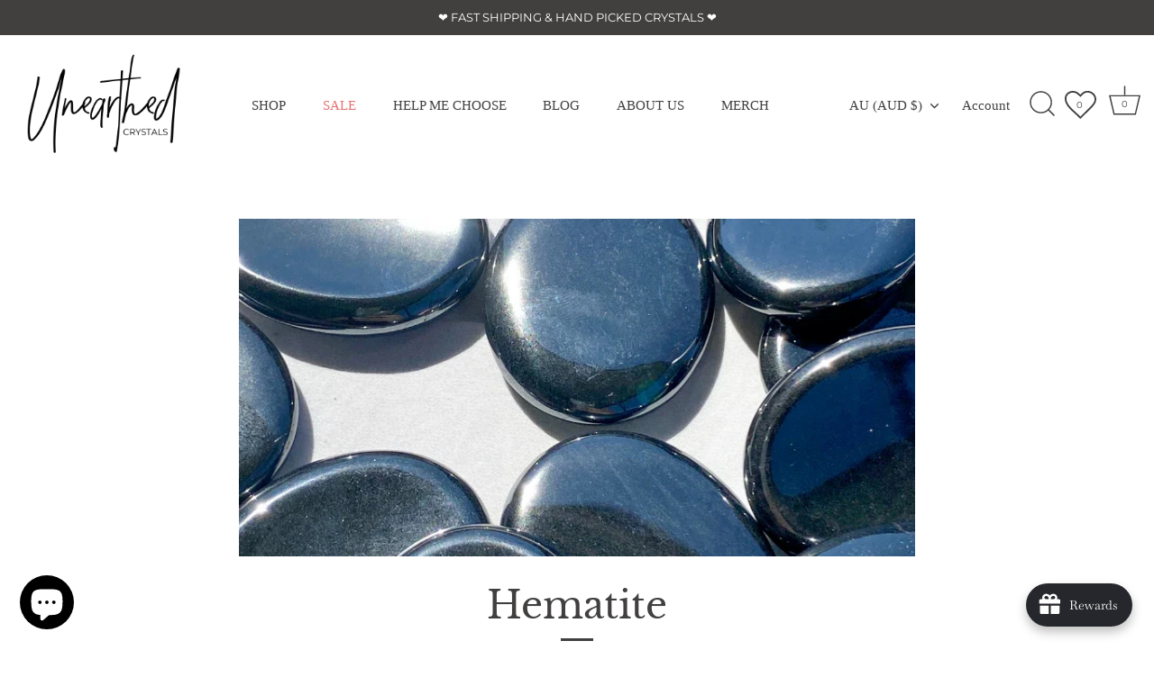

--- FILE ---
content_type: text/javascript
request_url: https://www.unearthedcrystals.com.au/cdn/shop/t/65/assets/theme.aio.min.js?v=114412573826554029211755662157
body_size: 37180
content:
/*
Generated time: August 20, 2025 03:55
This file was created by the app developer. Feel free to contact the original developer with any questions. It was minified (compressed) by AVADA. AVADA do NOT own this script.
*/
(z=>{var e,t,o,a,n,z=jQuery=z;let s={sections:[]};theme.Shopify={formatMoney:function(e,t){function a(e,t){return void 0===e?t:e}function i(e,t,i,o){return t=a(t,2),i=a(i,","),o=a(o,"."),isNaN(e)||null==e?0:(t=(e=(e/100).toFixed(t)).split("."))[0].replace(/(\d)(?=(\d\d\d)+(?!\d))/g,"$1"+i)+(t[1]?o+t[1]:"")}"string"==typeof e&&(e=e.replace(".",""));var o="",n=/\{\{\s*(\w+)\s*\}\}/,t=t||this.money_format;switch(t.match(n)[1]){case"amount":o=i(e,2);break;case"amount_no_decimals":o=i(e,0);break;case"amount_with_comma_separator":o=i(e,2,".",",");break;case"amount_with_space_separator":o=i(e,2," ",",");break;case"amount_with_period_and_space_separator":o=i(e,2," ",".");break;case"amount_no_decimals_with_comma_separator":o=i(e,0,".",",");break;case"amount_no_decimals_with_space_separator":o=i(e,0," ","");break;case"amount_with_apostrophe_separator":o=i(e,2,"'",".");break;case"amount_with_decimal_separator":o=i(e,2,".",".")}return t.replace(n,o)},formatImage:function(e,t){return e?e.replace(/^(.*)\.([^\.]*)$/g,"$1_"+t+".$2"):""},Image:{imageSize:function(e){e=e.match(/.+_((?:pico|icon|thumb|small|compact|medium|large|grande)|\d{1,4}x\d{0,4}|x\d{1,4})[_\.@]/);return null!==e?e[1]:null},getSizedImageUrl:function(e,t){var i;return null==t?e:"master"==t?this.removeProtocol(e):null!=(i=e.match(/\.(jpg|jpeg|gif|png|bmp|bitmap|tiff|tif)(\?v=\d+)?$/i))?(e=e.split(i[0]),i=i[0],this.removeProtocol(e[0]+"_"+t+i)):null},removeProtocol:function(e){return e.replace(/http(s)?:/,"")}}};class r{constructor(o){let a=1<arguments.length&&void 0!==arguments[1]?arguments[1]:".cc-"+o,n=this;this.instances=[],z(document).on("cc:component:load",function(e,t,i){t===o&&z(i).find(a+":not(.cc-initialized)").each(function(){n.init(this)})}),z(document).on("cc:component:unload",function(e,t,i){t===o&&z(i).find(a).each(function(){n.destroy(this)})}),z(a).each(function(){n.init(this)})}init(e){z(e).addClass("cc-initialized")}destroy(e){z(e).removeClass("cc-initialized")}registerInstance(e,t){this.instances.push({container:e,instance:t})}destroyInstance(t){this.instances=this.instances.filter(e=>{if(e.container===t)return"function"==typeof e.instance.destroy&&e.instance.destroy(),e.container!==t})}}function l(e){this.$container=e,this.cache={},this._cacheSelectors(),this._connectOptions(),this._connectToggle(),this._onFocusOut()}theme.Sections=new function(){var c=this;c._instances=[],c._deferredSectionTargets=[],c._sections=[],c._deferredLoadViewportExcess=300,c._deferredWatcherRunning=!1,c.init=function(){z(document).on("shopify:section:load",function(e){e=c._themeSectionTargetFromShopifySectionTarget(e.target);e&&c.sectionLoad(e)}).on("shopify:section:unload",function(e){e=c._themeSectionTargetFromShopifySectionTarget(e.target);e&&c.sectionUnload(e)}).on("shopify:section:reorder",function(e){e=c._themeSectionTargetFromShopifySectionTarget(e.target);e&&c.sectionReorder(e)}),z(window).on("throttled-scroll.themeSectionDeferredLoader debouncedresize.themeSectionDeferredLoader",c._processDeferredSections),c._deferredWatcherRunning=!0},c.register=function(e,t,i){c._sections.push({type:e,section:t,afterSectionLoadCallback:i?i.afterLoad:null,afterSectionUnloadCallback:i?i.afterUnload:null}),z('[data-section-type="'+e+'"]').each(function(){Shopify.designMode||i&&!1===i.deferredLoad||!c._deferredWatcherRunning?c.sectionLoad(this):c.sectionDeferredLoad(this,i)})},c.sectionDeferredLoad=function(e,t){c._deferredSectionTargets.push({target:e,deferredLoadViewportExcess:t&&t.deferredLoadViewportExcess?t.deferredLoadViewportExcess:c._deferredLoadViewportExcess}),c._processDeferredSections(!0)},c._processDeferredSections=function(e){if(c._deferredSectionTargets.length)for(var t=z(window).scrollTop(),i=t+z(window).height(),o=!0===e?c._deferredSectionTargets.length-1:0;o<c._deferredSectionTargets.length;o++){var a,n=c._deferredSectionTargets[o].target,s=c._deferredSectionTargets[o].deferredLoadViewportExcess,r=z(n).offset().top-s,l=t<r&&r<i;((l=l?l:t<(a=r+z(n).outerHeight()+2*s)&&a<i)||r<t&&i<a)&&(c.sectionLoad(n),c._deferredSectionTargets.splice(o,1),o--)}!0!==e&&0===c._deferredSectionTargets.length&&(c._deferredWatcherRunning=!1,z(window).off(".themeSectionDeferredLoader"))},c.sectionLoad=function(t){var i,e=c._sectionForTarget(t),o=!1;!1!==(o=e.section||e)&&((i={target:t,section:o,$shopifySectionContainer:z(t).closest(".shopify-section"),thisContext:{functions:o.functions,registeredEventListeners:[]}}).thisContext.registerEventListener=c._registerEventListener.bind(i.thisContext),c._instances.push(i),z(t).data("components")&&z(t).data("components").split(",").forEach(e=>{z(document).trigger("cc:component:load",[e,t])}),c._callSectionWith(o,"onSectionLoad",t,i.thisContext),c._callSectionWith(o,"afterSectionLoadCallback",t,i.thisContext),o.onSectionSelect&&i.$shopifySectionContainer.on("shopify:section:select",function(e){c._callSectionWith(o,"onSectionSelect",e.target,i.thisContext)}),o.onSectionDeselect&&i.$shopifySectionContainer.on("shopify:section:deselect",function(e){c._callSectionWith(o,"onSectionDeselect",e.target,i.thisContext)}),o.onBlockSelect&&z(t).on("shopify:block:select",function(e){c._callSectionWith(o,"onBlockSelect",e.target,i.thisContext)}),o.onBlockDeselect)&&z(t).on("shopify:block:deselect",function(e){c._callSectionWith(o,"onBlockDeselect",e.target,i.thisContext)})},c.sectionUnload=function(t){for(var e=c._sectionForTarget(t),i=-1,o=0;o<c._instances.length;o++)c._instances[o].target==t&&(i=o);if(-1<i){var a=c._instances[i];z(t).off("shopify:block:select shopify:block:deselect"),a.$shopifySectionContainer.off("shopify:section:select shopify:section:deselect"),c._callSectionWith(a.section,"onSectionUnload",t,a.thisContext),c._unloadRegisteredEventListeners(a.thisContext.registeredEventListeners),c._callSectionWith(e,"afterSectionUnloadCallback",t,a.thisContext),c._instances.splice(i),z(t).data("components")&&z(t).data("components").split(",").forEach(e=>{z(document).trigger("cc:component:unload",[e,t])})}else for(o=0;o<c._deferredSectionTargets.length;o++)if(c._deferredSectionTargets[o].target==t){c._deferredSectionTargets[o].splice(o,1);break}},c.sectionReorder=function(e){for(var t,i=-1,o=0;o<c._instances.length;o++)c._instances[o].target==e&&(i=o);-1<i&&(t=c._instances[i],c._callSectionWith(t.section,"onSectionReorder",e,t.thisContext))},c._registerEventListener=function(e,t,i){e.addEventListener(t,i),this.registeredEventListeners.push({element:e,eventType:t,callback:i})},c._unloadRegisteredEventListeners=function(e){e.forEach(e=>{e.element.removeEventListener(e.eventType,e.callback)})},c._callSectionWith=function(e,t,i,o){if("function"==typeof e[t])try{o?e[t].bind(o)(i):e[t](i)}catch(e){o=i.dataset.sectionType;console.warn(`Theme warning: '${t}' failed for section '${o}'`),console.debug(i,e)}},c._themeSectionTargetFromShopifySectionTarget=function(e){e=z("[data-section-type]:first",e);return 0<e.length&&e[0]},c._sectionForTarget=function(e){for(var t=z(e).attr("data-section-type"),i=0;i<c._sections.length;i++)if(c._sections[i].type==t)return c._sections[i];return!1},c._sectionAlreadyRegistered=function(e){for(var t=0;t<c._sections.length;t++)if(c._sections[t].type==e)return!0;return!1}},theme.scriptsLoaded={},theme.loadScriptOnce=function(e,t,i,o){var a;return void 0===theme.scriptsLoaded[e]?(theme.scriptsLoaded[e]=[],(a=document.createElement("script")).src=e,(o||i)&&(a.async=!1),i&&i(),"function"==typeof t&&(theme.scriptsLoaded[e].push(t),a.readyState?a.onreadystatechange=function(){if("loaded"==a.readyState||"complete"==a.readyState){a.onreadystatechange=null;for(var e=0;e<theme.scriptsLoaded[this].length;e++)theme.scriptsLoaded[this][e]();theme.scriptsLoaded[this]=!0}}.bind(e):a.onload=function(){for(var e=0;e<theme.scriptsLoaded[this].length;e++)theme.scriptsLoaded[this][e]();theme.scriptsLoaded[this]=!0}.bind(e)),(o=document.getElementsByTagName("script")[0]).parentNode.insertBefore(a,o),!0):"object"!=typeof theme.scriptsLoaded[e]||"function"!=typeof t?("function"==typeof t&&t(),!1):void theme.scriptsLoaded[e].push(t)},theme.loadStyleOnce=function(e){var t,e=e.replace(/^https?:/,"");document.querySelector('link[href="'+encodeURI(e)+'"]')||((t=document.createElement("link")).href=e,t.rel="stylesheet",t.type="text/css",(e=document.getElementsByTagName("link")[0]).parentNode.insertBefore(t,e))},theme.Disclosure=(e="[data-disclosure-list]",t="[data-disclosure-toggle]",o="[data-disclosure-input]",a="[data-disclosure-option]",n="disclosure-list--visible",l.prototype=z.extend({},l.prototype,{_cacheSelectors:function(){this.cache={$disclosureList:this.$container.find(e),$disclosureToggle:this.$container.find(t),$disclosureInput:this.$container.find(o),$disclosureOptions:this.$container.find(a)}},_connectToggle:function(){this.cache.$disclosureToggle.on("click",function(e){var t="true"===z(e.currentTarget).attr("aria-expanded");z(e.currentTarget).attr("aria-expanded",!t),this.cache.$disclosureList.toggleClass(n)}.bind(this))},_connectOptions:function(){this.cache.$disclosureOptions.on("click",function(e){e.preventDefault(),this._submitForm(z(e.currentTarget).data("value"))}.bind(this))},_onFocusOut:function(){this.cache.$disclosureToggle.on("focusout",function(e){0===this.$container.has(e.relatedTarget).length&&this._hideList()}.bind(this)),this.cache.$disclosureList.on("focusout",function(e){e=0<z(e.currentTarget).has(e.relatedTarget).length;this.cache.$disclosureList.hasClass(n)&&!e&&this._hideList()}.bind(this)),this.$container.on("keyup",function(e){27===e.which&&(this._hideList(),this.cache.$disclosureToggle.focus())}.bind(this)),this.bodyOnClick=function(e){e=0<this.$container.has(e.target).length;this.cache.$disclosureList.hasClass(n)&&!e&&this._hideList()}.bind(this),z("body").on("click",this.bodyOnClick)},_submitForm:function(e){this.cache.$disclosureInput.val(e),this.$container.parents("form").submit()},_hideList:function(){this.cache.$disclosureList.removeClass(n),this.cache.$disclosureToggle.attr("aria-expanded",!1)},unload:function(){z("body").off("click",this.bodyOnClick),this.cache.$disclosureOptions.off(),this.cache.$disclosureToggle.off(),this.cache.$disclosureList.off(),this.$container.off()}}),l),theme.showQuickPopup=function(e,t){var i=z('<div class="simple-popup"/>'),o=t.offset();i.html(e).css({left:o.left,top:o.top}).hide(),z("body").append(i),i.css({marginTop:-i.outerHeight()-10,marginLeft:-(i.outerWidth()-t.outerWidth())/2}),i.fadeIn(200).delay(3500).fadeOut(400,function(){z(this).remove()})},z.fn.sort=[].sort,z.fn.fadeOutAndRemove=function(e,t){z(this).fadeOut(e,function(){z(this).remove(),"function"==typeof t&&t()})},z.fn.clickyBoxes=function(e){if("destroy"!=e)return z(this).filter("select:not(.clickybox-replaced)").addClass("clickybox-replaced").each(function(){var e=z(this).attr("id"),t=z('<ul class="clickyboxes"/>').attr("id","clickyboxes-"+e).data("select",z(this)).insertAfter(this),e=z(this).is("[id]")?z('label[for="'+z(this).attr("id")+'"]'):z(this).siblings("label");0<e.length&&t.addClass("options-"+removeDiacritics(e.text()).toLowerCase().replace(/'/g,"").replace(/[^a-z0-9]+/g,"-").replace(/-+/g,"-").replace(/-*$/,"")),z(this).find("option").each(function(){z("<li/>").appendTo(t).append(z('<a href="#"/>').attr("data-value",z(this).val()).html(z(this).html()).addClass("opt--"+removeDiacritics(z(this).text()).toLowerCase().replace(/'/g,"").replace(/[^a-z0-9]+/g,"-").replace(/-+/g,"-").replace(/-*$/,"")))}),z(this).hide().addClass("replaced").on("change.clickyboxes keyup.clickyboxes",function(){var e=z(this).val();t.find("a").removeClass("active").filter(function(){return z(this).attr("data-value")==e}).addClass("active")}).trigger("keyup"),t.on("click.clickyboxes","a",function(){var e;return z(this).hasClass("active")||((e=z(this).closest(".clickyboxes")).data("select").val(z(this).data("value")).trigger("change"),e.trigger("change")),!1})});z(this).off(".clickyboxes"),z(this).next(".clickyboxes").off(".clickyboxes")},z.scrollBarWidth=function(){var e=z("<div/>").css({width:100,height:100,overflow:"scroll",position:"absolute",top:-9999}).prependTo("body"),t=e[0].offsetWidth-e[0].clientWidth;return e.remove(),t},z.fn.selectReplace=function(a){return z(this).filter("select:not(.replaced, .noreplace)").each(function(){var e,t,i,o=z(this).find("option"),o=(0<o.filter(":selected").length?o.filter(":selected"):o.first()).text(),o=z(this).addClass("replaced").wrap('<div class="pretty-select">').parent().addClass("id-"+z(this).attr("id")).append('<span class="text"><span class="value">'+o+'</span></span><svg fill="#000000" height="24" viewBox="0 0 24 24" width="24" xmlns="http://www.w3.org/2000/svg"><path d="M7.41 7.84L12 12.42l4.59-4.58L18 9.25l-6 6-6-6z"/><path d="M0-.75h24v24H0z" fill="none"/></svg>');z(this).attr("id")&&(e=z('label[for="'+z(this).attr("id")+'"]'),i=z(this).closest("td"),t=e.closest("td"),a||0!=i.length&&0!=t.length&&i[0]!=t[0]||(":"!=(i=z('<span class="label">').html(e.html()).prependTo(o.find(".text"))).slice(-1)&&i.append(":"),o.find("select").attr("aria-label",e.text()),e.remove()))}).on("change keyup",function(){z(this).siblings(".text").find(".value").html(z(this).find(":selected").html())})},z.fn.ccHoverLine=function(e){z(this).each(function(){let i=z(this);if(!i.hasClass("cc-init")){i.append("<li class='cc-hover-line'></li>").addClass("cc-init");let t=z(this).find(".cc-hover-line");function o(e){e=0<arguments.length&&void 0!==e?e:i.find('li a[aria-selected="true"], li a.active');1===e.length&&t.css({width:e.width(),top:e.position().top+e.outerHeight(),left:e.position().left})}e&&e.lineCss&&t.css(e.lineCss),o(),z(window).outerWidth()<768?z(this).find("li").click(function(){var e=z(this).find("a");1===e.length&&o(e)}):z(this).find("li").hover(function(){var e=z(this).find("a");1===e.length&&o(e)},function(){o()}),z(window).on("debouncedresizewidth",function(){o()})}})};{let e=document.createEvent("Event");e.initEvent("throttled-scroll",!0,!0),window.addEventListener("scroll",((e,t)=>{let i=-1,o=!1;return function(){clearTimeout(i),i=setTimeout(e,t),o||(e.call(),o=!0,setTimeout(function(){o=!1},t))}})(function(){window.dispatchEvent(e)},200))}theme.cartNoteMonitor={load:function(e){e.on("change.themeCartNoteMonitor paste.themeCartNoteMonitor keyup.themeCartNoteMonitor",function(){theme.cartNoteMonitor.postUpdate(z(this).val())})},unload:function(e){e.off(".themeCartNoteMonitor")},updateThrottleTimeoutId:-1,updateThrottleInterval:500,postUpdate:function(e){clearTimeout(theme.cartNoteMonitor.updateThrottleTimeoutId),theme.cartNoteMonitor.updateThrottleTimeoutId=setTimeout(function(){z.post(theme.routes.cart_url+"/update.js",{note:e},function(e){},"json")},theme.cartNoteMonitor.updateThrottleInterval)}},theme.debounce=function(o){let a=1<arguments.length&&void 0!==arguments[1]?arguments[1]:700,n=2<arguments.length?arguments[2]:void 0;var s;return function(){var e=this,t=arguments,i=n&&!s;clearTimeout(s),s=setTimeout(function(){s=null,n||o.apply(e,t)},a),i&&o.apply(e,t)}};class c{constructor(e){this.accordion=e,this.itemClass=".cc-accordion-item",this.titleClass=".cc-accordion-item__title",this.panelClass=".cc-accordion-item__panel",this.allowMultiOpen="true"===this.accordion.dataset.allowMultiOpen,this.allowMultiOpen||(this.activeItem=this.accordion.querySelector(this.itemClass+"[open]")),this.bindEvents()}static addPanelHeight(e){e.style.height=e.scrollHeight+"px"}static removePanelHeight(e){e.getAttribute("style"),e.removeAttribute("style")}open(e,t){t.style.height="0",e.open=!0,c.addPanelHeight(t),setTimeout(()=>{e.classList.add("is-open")},10),this.allowMultiOpen||(this.activeItem&&this.activeItem!==e&&(t=this.activeItem.querySelector(this.panelClass),this.close(this.activeItem,t)),this.activeItem=e)}close(e,t){c.addPanelHeight(t),e.classList.remove("is-open"),e.classList.add("is-closing"),this.activeItem===e&&(this.activeItem=null),setTimeout(()=>{t.style.height="0"},10)}handleClick(e){var t=e.target.closest(this.titleClass);t&&(e.preventDefault(),e=t.parentNode,t=t.nextElementSibling,e.open?this.close(e,t):this.open(e,t))}handleTransition(e){var t;e.target.matches(this.panelClass)&&((t=(e=e.target).parentNode).classList.contains("is-closing")&&(t.classList.remove("is-closing"),t.open=!1),c.removePanelHeight(e))}bindEvents(){this.clickHandler=this.handleClick.bind(this),this.transitionHandler=this.handleTransition.bind(this),this.accordion.addEventListener("click",this.clickHandler),this.accordion.addEventListener("transitionend",this.transitionHandler)}destroy(){this.accordion.removeEventListener("click",this.clickHandler),this.accordion.removeEventListener("transitionend",this.transitionHandler)}}class d extends r{constructor(){var e=0<arguments.length&&void 0!==arguments[0]?arguments[0]:"accordion";super(e,1<arguments.length&&void 0!==arguments[1]?arguments[1]:".cc-"+e)}init(e){super.init(e),this.registerInstance(e,new c(e))}destroy(e){this.destroyInstance(e),super.destroy(e)}}new d,theme.initAnimateOnScroll=function(){if(document.body.classList.contains("cc-animate-enabled")&&768<=window.innerWidth){let i=void 0!==document.body.dataset.ccAnimateTimeout?document.body.dataset.ccAnimateTimeout:200;if("IntersectionObserver"in window){let t=new IntersectionObserver((e,t)=>{e.forEach(e=>{e.isIntersecting&&!e.target.classList.contains("cc-animate-complete")&&(setTimeout(()=>{e.target.classList.add("-in","cc-animate-complete")},i),setTimeout(()=>{e.target.classList.remove("data-cc-animate"),e.target.style.transitionDuration=null,e.target.style.transitionDelay=null},5e3),t.unobserve(e.target))})});document.querySelectorAll("[data-cc-animate]:not(.cc-animate-init)").forEach(e=>{e.dataset.ccAnimateDelay&&(e.style.transitionDelay=e.dataset.ccAnimateDelay),e.dataset.ccAnimateDuration&&(e.style.transitionDuration=e.dataset.ccAnimateDuration),e.dataset.ccAnimate&&e.classList.add(e.dataset.ccAnimate),e.classList.add("cc-animate-init"),t.observe(e)})}else{var t=document.querySelectorAll("[data-cc-animate]:not(.cc-animate-init)");for(let e=0;e<t.length;e++)t[e].classList.add("-in","cc-animate-complete")}}},theme.initAnimateOnScroll(),document.addEventListener("shopify:section:load",()=>{setTimeout(theme.initAnimateOnScroll,100)});try{window.matchMedia("(min-width: 768px)").addEventListener("change",e=>{e.matches&&setTimeout(theme.initAnimateOnScroll,100)})}catch(e){}class h extends HTMLElement{constructor(){super(),this.recipientCheckbox=null,this.recipientFields=null,this.recipientEmail=null,this.recipientName=null,this.recipientMessage=null,this.recipientSendOn=null,this.recipientOffsetProperty=null}connectedCallback(){this.recipientEmail=this.querySelector('[name="properties[Recipient email]"]'),this.recipientEmailLabel=this.querySelector(`label[for="${this.recipientEmail.id}"]`),this.recipientName=this.querySelector('[name="properties[Recipient name]"]'),this.recipientMessage=this.querySelector('[name="properties[Message]"]'),this.recipientSendOn=this.querySelector('[name="properties[Send on]"]'),this.recipientOffsetProperty=this.querySelector('[name="properties[__shopify_offset]"]'),this.recipientEmailLabel&&this.recipientEmailLabel.dataset.jsLabel&&(this.recipientEmailLabel.innerText=this.recipientEmailLabel.dataset.jsLabel),this.recipientEmail.dataset.jsPlaceholder&&(this.recipientEmail.placeholder=this.recipientEmail.dataset.jsPlaceholder,this.recipientEmail.ariaLabel=this.recipientEmail.dataset.jsAriaLabel),this.recipientOffsetProperty&&(this.recipientOffsetProperty.value=(new Date).getTimezoneOffset().toString(),this.recipientOffsetProperty.removeAttribute("disabled")),this.recipientCheckbox=this.querySelector(".cc-gift-card-recipient__checkbox"),this.recipientFields=this.querySelector(".cc-gift-card-recipient__fields"),this.recipientCheckbox.addEventListener("change",()=>this.synchronizeProperties()),this.synchronizeProperties()}synchronizeProperties(){this.recipientCheckbox.checked?(this.recipientFields.style.display="block",this.recipientEmail.setAttribute("required",""),this.recipientEmail.removeAttribute("disabled"),this.recipientName.removeAttribute("disabled"),this.recipientMessage.removeAttribute("disabled"),this.recipientSendOn.removeAttribute("disabled"),this.recipientOffsetProperty&&this.recipientOffsetProperty.removeAttribute("disabled")):(this.recipientFields.style.display="none",this.recipientEmail.removeAttribute("required"),this.recipientEmail.setAttribute("disabled",""),this.recipientName.setAttribute("disabled",""),this.recipientMessage.setAttribute("disabled",""),this.recipientSendOn.setAttribute("disabled",""),this.recipientOffsetProperty&&this.recipientOffsetProperty.setAttribute("disabled",""))}}window.customElements.get("gift-card-recipient")||window.customElements.define("gift-card-recipient",h);class u{constructor(e,t){this.$container=e,this.namespace=t,this.cssClasses={visible:"cc-popup--visible",bodyNoScroll:"cc-popup-no-scroll",bodyNoScrollPadRight:"cc-popup-no-scroll-pad-right"}}open(e){var t,i;this.$container.data("freeze-scroll")&&(clearTimeout(theme.ccPopupRemoveScrollFreezeTimeoutId),z("body").addClass(this.cssClasses.bodyNoScroll),(t=document.createElement("div")).className="popup-scrollbar-measure",document.body.appendChild(t),i=t.getBoundingClientRect().width-t.clientWidth,document.body.removeChild(t),0<i)&&z("body").css("padding-right",i+"px").addClass(this.cssClasses.bodyNoScrollPadRight),this.$container.addClass(this.cssClasses.visible),this.previouslyActiveElement=document.activeElement,setTimeout(()=>{this.$container.find(".cc-popup-close")[0].focus()},500),z(window).on("keydown"+this.namespace,e=>{27===e.keyCode&&this.close()}),e&&e()}close(e){if(this.$container.removeClass(this.cssClasses.visible),this.previouslyActiveElement&&z(this.previouslyActiveElement).focus(),z(window).off("keydown"+this.namespace),0===z("."+this.cssClasses.visible).filter(()=>this.$container.data("freeze-scroll")).length){let e=500;var t=this.$container.find(".cc-popup-modal");t.length&&(e=parseFloat(getComputedStyle(t[0]).transitionDuration))&&0<e&&(e*=1e3),theme.ccPopupRemoveScrollFreezeTimeoutId=setTimeout(()=>{z("body").removeClass(this.cssClasses.bodyNoScroll).removeClass(this.cssClasses.bodyNoScrollPadRight).css("padding-right","0")},e)}e&&e()}}class m{constructor(e){this.container=e,this.selectors={inputMin:".cc-price-range__input--min",inputMax:".cc-price-range__input--max",control:".cc-price-range__control",controlMin:".cc-price-range__control--min",controlMax:".cc-price-range__control--max",bar:".cc-price-range__bar",activeBar:".cc-price-range__bar-active"},this.controls={min:{barControl:e.querySelector(this.selectors.controlMin),input:e.querySelector(this.selectors.inputMin)},max:{barControl:e.querySelector(this.selectors.controlMax),input:e.querySelector(this.selectors.inputMax)}},this.controls.min.value=parseInt(""===this.controls.min.input.value?this.controls.min.input.placeholder:this.controls.min.input.value),this.controls.max.value=parseInt(""===this.controls.max.input.value?this.controls.max.input.placeholder:this.controls.max.input.value),this.valueMin=this.controls.min.input.min,this.valueMax=this.controls.min.input.max,this.valueRange=this.valueMax-this.valueMin,[this.controls.min,this.controls.max].forEach(e=>{e.barControl.setAttribute("aria-valuemin",this.valueMin),e.barControl.setAttribute("aria-valuemax",this.valueMax),e.barControl.setAttribute("tabindex",0)}),this.controls.min.barControl.setAttribute("aria-valuenow",this.controls.min.value),this.controls.max.barControl.setAttribute("aria-valuenow",this.controls.max.value),this.bar=e.querySelector(this.selectors.bar),this.activeBar=e.querySelector(this.selectors.activeBar),this.inDrag=!1,this.rtl=document.querySelector("html[dir=rtl]"),this.bindEvents(),this.render()}getPxToValueRatio(){var e=this.bar.clientWidth/(this.valueMax-this.valueMin);return this.rtl?-e:e}getPcToValueRatio(){return 100/(this.valueMax-this.valueMin)}setActiveControlValue(e){isNaN(parseInt(e))||(e=this.activeControl===this.controls.min?(""===e&&(e=this.valueMin),e=Math.max(this.valueMin,e),Math.min(e,this.controls.max.value)):(""===e&&(e=this.valueMax),e=Math.min(this.valueMax,e),Math.max(e,this.controls.min.value)),this.activeControl.value=Math.round(e),this.activeControl.input.value!=this.activeControl.value&&(this.activeControl.value==this.activeControl.input.placeholder?this.activeControl.input.value="":this.activeControl.input.value=this.activeControl.value,this.activeControl.input.dispatchEvent(new CustomEvent("change",{bubbles:!0,cancelable:!1,detail:{sender:"theme:component:price_range"}}))),this.activeControl.barControl.setAttribute("aria-valuenow",this.activeControl.value))}render(){this.drawControl(this.controls.min),this.drawControl(this.controls.max),this.drawActiveBar()}drawControl(e){var t=(e.value-this.valueMin)*this.getPcToValueRatio()+"%";this.rtl?e.barControl.style.right=t:e.barControl.style.left=t}drawActiveBar(){var e=(this.controls.min.value-this.valueMin)*this.getPcToValueRatio()+"%",t=(this.valueMax-this.controls.max.value)*this.getPcToValueRatio()+"%";this.rtl?(this.activeBar.style.left=t,this.activeBar.style.right=e):(this.activeBar.style.left=e,this.activeBar.style.right=t)}handleControlTouchStart(e){e.preventDefault(),this.startDrag(e.target,e.touches[0].clientX),this.boundControlTouchMoveEvent=this.handleControlTouchMove.bind(this),this.boundControlTouchEndEvent=this.handleControlTouchEnd.bind(this),window.addEventListener("touchmove",this.boundControlTouchMoveEvent),window.addEventListener("touchend",this.boundControlTouchEndEvent)}handleControlTouchMove(e){this.moveDrag(e.touches[0].clientX)}handleControlTouchEnd(e){e.preventDefault(),window.removeEventListener("touchmove",this.boundControlTouchMoveEvent),window.removeEventListener("touchend",this.boundControlTouchEndEvent),this.stopDrag()}handleControlMouseDown(e){e.preventDefault(),this.startDrag(e.target,e.clientX),this.boundControlMouseMoveEvent=this.handleControlMouseMove.bind(this),this.boundControlMouseUpEvent=this.handleControlMouseUp.bind(this),window.addEventListener("mousemove",this.boundControlMouseMoveEvent),window.addEventListener("mouseup",this.boundControlMouseUpEvent)}handleControlMouseMove(e){this.moveDrag(e.clientX)}handleControlMouseUp(e){e.preventDefault(),window.removeEventListener("mousemove",this.boundControlMouseMoveEvent),window.removeEventListener("mouseup",this.boundControlMouseUpEvent),this.stopDrag()}startDrag(e,t){this.controls.min.barControl===e?this.activeControl=this.controls.min:this.activeControl=this.controls.max,this.dragStartX=t,this.dragStartValue=this.activeControl.value,this.inDrag=!0}moveDrag(e){this.inDrag&&(e=this.dragStartValue+(e-this.dragStartX)/this.getPxToValueRatio(),this.setActiveControlValue(e),this.render())}stopDrag(){this.inDrag=!1}handleControlKeyDown(e){"ArrowRight"===e.key?this.incrementControlFromKeypress(e.target,10):"ArrowLeft"===e.key&&this.incrementControlFromKeypress(e.target,-10)}incrementControlFromKeypress(e,t){this.controls.min.barControl===e?this.activeControl=this.controls.min:this.activeControl=this.controls.max,this.setActiveControlValue(this.activeControl.value+t/this.getPxToValueRatio()),this.render()}handleInputChange(e){e.target.value=e.target.value.replace(/\D/g,""),e.detail&&"theme:component:price_range"==e.detail.sender||(this.controls.min.input===e.target?this.activeControl=this.controls.min:this.activeControl=this.controls.max,this.setActiveControlValue(e.target.value),this.render())}handleInputKeyup(e){setTimeout(function(){this.value=this.value.replace(/\D/g,"")}.bind(e.target),10)}bindEvents(){[this.controls.min,this.controls.max].forEach(e=>{e.barControl.addEventListener("touchstart",this.handleControlTouchStart.bind(this)),e.barControl.addEventListener("mousedown",this.handleControlMouseDown.bind(this)),e.barControl.addEventListener("keydown",this.handleControlKeyDown.bind(this)),e.input.addEventListener("change",this.handleInputChange.bind(this)),e.input.addEventListener("keyup",this.handleInputKeyup.bind(this))})}destroy(){}}class p extends r{constructor(){var e=0<arguments.length&&void 0!==arguments[0]?arguments[0]:"price-range";super(e,1<arguments.length&&void 0!==arguments[1]?arguments[1]:".cc-"+e)}init(e){super.init(e),this.registerInstance(e,new m(e))}destroy(e){this.destroyInstance(e),super.destroy(e)}}new p;class f{constructor(e){e?768<=window.innerWidth&&(this.container=e,this.currentTop=parseInt(getComputedStyle(this.container).top),this.defaultTop=this.currentTop,this.scrollY=window.scrollY,this.bindEvents()):console.warn("StickyScrollDirection component: No container provided")}bindEvents(){this.scrollListener=this.handleScroll.bind(this),window.addEventListener("scroll",this.scrollListener),void 0!==this.container.dataset.ccStickyScrollTop&&(this.observer=new MutationObserver(e=>{for(var t of e)"data-cc-sticky-scroll-top"===t.attributeName&&(this.defaultTop=parseInt(t.target.dataset.ccStickyScrollTop))}),this.observer.observe(this.container,{attributes:!0}))}handleScroll(){var e=this.container.getBoundingClientRect().top+window.scrollY-this.container.offsetTop+this.defaultTop,t=this.container.clientHeight-window.innerHeight;window.scrollY<this.scrollY?this.currentTop-=window.scrollY-this.scrollY:this.currentTop+=this.scrollY-window.scrollY,this.currentTop=Math.min(Math.max(this.currentTop,-t),e,this.defaultTop),this.scrollY=window.scrollY,this.container.style.top=this.currentTop+"px"}destroy(){window.removeEventListener("scroll",this.scrollListener),this.observer&&this.observer.disconnect()}}class g extends r{constructor(){var e=0<arguments.length&&void 0!==arguments[0]?arguments[0]:"sticky-scroll-direction";super(e,1<arguments.length&&void 0!==arguments[1]?arguments[1]:".cc-"+e)}init(e){super.init(e),this.registerInstance(e,new f(e))}destroy(e){this.destroyInstance(e),super.destroy(e)}}new g,new class extends r{init(e){super.init(e);e=z(e);function r(){var e=new CustomEvent("cc-tab-changed");window.dispatchEvent(e)}e.on("click","[data-cc-toggle-panel]",function(){var e=z(this).closest(".cc-tabs"),t=z(this).data("cc-toggle-panel");let i=e.find(".cc-tabs__tab__panel:visible");var o,a,n=e.find(`.cc-tabs__tab .cc-tabs__tab__panel[aria-labelledby="product-tab-panel${t}"]`),s=z(this).closest('.cc-tabs[data-cc-tab-allow-multi-open="true"]').length;return e.hasClass("cc-tabs--tab-mode")?(i.attr("hidden",""),n.removeAttr("hidden"),e.find('[role="tab"] [aria-selected="true"]').removeAttr("aria-selected"),e.find(`[data-cc-toggle-panel="${t}"]`).attr("aria-selected","true")):(s?n.is(":visible")?(a=!(o=!0),i=n):a=!(o=!1):(o=i.length,a=n.attr("id")!==i.attr("id")&&n.length),z(window).outerWidth()<768&&(n.is(":visible")?(a=!(o=!0),i=n):o=!1),o&&(i.slideUp(300,function(){z(this).attr("hidden",""),a||r()}),i.prev().removeAttr("aria-selected")),a&&(n.css("display","none").removeAttr("hidden").slideDown(300,r),n.prev().attr("aria-selected","true"))),!1}),e.hasClass("cc-tabs--tab-mode")&&e.find(".cc-tabs__tab-headers").ccHoverLine()}destroy(e){super.destroy(e),z(e).off("click","[data-cc-toggle-panel]")}}("tabs"),theme.VideoManager=new function(){let h=this;h.videos={incrementor:0,videoData:{}},h._loadYoutubeVideos=function(e){z('.video-container[data-video-type="youtube"]:not(.video--init)',e).each(function(){z(this).addClass("video--init"),h.videos.incrementor++;let t="theme-yt-video-"+h.videos.incrementor;z(this).data("video-container-id",t);var e=z(this).data("video-autoplay");let i=z(this).data("video-loop");var o=z(this).data("video-id"),a=z(this).hasClass("video-container--background"),n=new URLSearchParams("iv_load_policy=3&modestbranding=1&rel=0&showinfo=0&enablejsapi=1&playslinline=1");n.append("origin",location.origin),n.append("playlist",o),n.append("loop",i?1:0),n.append("autoplay",0),n.append("controls",a?0:1);let s=h.videos.incrementor;n.append("widgetid",s);o="https://www.youtube.com/embed/"+o+"?"+n.toString();let r=z('<iframe class="video-container__video-element" frameborder="0" allowfullscreen="1" allow="accelerometer; autoplay; clipboard-write; encrypted-media; gyroscope; picture-in-picture">').attr({id:t,width:640,height:360,tabindex:a?"-1":null}).appendTo(z(".video-container__video",this));h.videos.videoData[t]={type:"yt",id:t,container:this,mute:()=>r[0].contentWindow.postMessage('{"event":"command","func":"mute","args":""}',"*"),play:()=>r[0].contentWindow.postMessage('{"event":"command","func":"playVideo","args":""}',"*"),pause:()=>r[0].contentWindow.postMessage('{"event":"command","func":"pauseVideo","args":""}',"*"),stop:()=>r[0].contentWindow.postMessage('{"event":"command","func":"stopVideo","args":""}',"*"),seekTo:e=>r[0].contentWindow.postMessage(`{"event":"command","func":"seekTo","args":[${e},true]}`,"*"),videoElement:r[0],isBackgroundVideo:a,establishedYTComms:!1},e&&r.on("load",()=>setTimeout(()=>{window.addEventListener("message",e=>{"https://www.youtube.com"===e.origin&&e.data&&"string"==typeof e.data&&("initialDelivery"===(e=JSON.parse(e.data)).event&&e.info&&e.info.duration&&(h.videos.videoData[t].duration=e.info.duration),"infoDelivery"===e.event)&&"widget"===e.channel&&e.id===s&&(h.videos.videoData[t].establishedYTComms=!0,e.info&&1===e.info.playerState&&z(this).addClass("video-container--playing"),i)&&e.info&&e.info.currentTime>h.videos.videoData[t].duration-1&&h.videos.videoData[t].seekTo(0)}),r[0].contentWindow.postMessage(`{"event":"listening","id":${s},"channel":"widget"}`,"*"),h.videos.videoData[t].mute(),h.videos.videoData[t].play(),setTimeout(()=>{h.videos.videoData[t].establishedYTComms||z(this).addClass("video-container--playing")},2e3)},100)),a&&(r.attr("tabindex","-1"),h._initBackgroundVideo(h.videos.videoData[t]),h.addYTPageshowListenerHack()),r.attr("src",o),fetch("https://www.youtube.com/oembed?format=json&url="+encodeURIComponent(z(this).data("video-url"))).then(e=>{if(e.ok)return e.json();throw new Error("HTTP error! Status: "+e.status)}).then(e=>{e.width&&e.height&&(r.attr({width:e.width,height:e.height}),h.videos.videoData[t].assessBackgroundVideo)&&h.videos.videoData[t].assessBackgroundVideo()})})},h._loadVimeoVideos=function(e){z('.video-container[data-video-type="vimeo"]:not(.video--init)',e).each(function(){z(this).addClass("video--init"),h.videos.incrementor++;var i="theme-vi-video-"+h.videos.incrementor,e=(z(this).data("video-container-id",i),z(this).data("video-autoplay")),t=z(this).data("video-loop"),o=z(this).data("video-id"),a=z(this).hasClass("video-container--background"),n=new URLSearchParams,t=(e&&n.append("muted",1),t&&n.append("loop",1),a&&n.append("controls",0),"https://player.vimeo.com/video/"+o+"?"+n.toString());let s=z('<iframe class="video-container__video-element" frameborder="0" allowfullscreen="1" allow="accelerometer; autoplay; clipboard-write; encrypted-media; gyroscope; picture-in-picture">').attr({id:i,width:640,height:360,tabindex:a?"-1":null}).appendTo(z(".video-container__video",this));h.videos.videoData[i]={type:"vimeo",id:i,container:this,play:()=>s[0].contentWindow.postMessage('{"method":"play"}',"*"),pause:()=>s[0].contentWindow.postMessage('{"method":"pause"}',"*"),videoElement:s[0],isBackgroundVideo:a,establishedVimeoComms:!1},e&&s.on("load",()=>setTimeout(()=>{window.addEventListener("message",t=>{if("https://player.vimeo.com"===t.origin&&t.source===s[0].contentWindow&&t.data){let e=t.data;"ping"!==(e="string"==typeof e?JSON.parse(e):e).method&&"playing"!==e.event||(h.videos.videoData[i].establishedVimeoComms=!0),"playing"===e.event&&z(this).addClass("video-container--playing")}}),s[0].contentWindow.postMessage({method:"addEventListener",value:"playing"},"*"),s[0].contentWindow.postMessage({method:"appendVideoMetadata",value:location.origin},"*"),s[0].contentWindow.postMessage({method:"ping"},"*"),h.videos.videoData[i].play(),setTimeout(()=>{h.videos.videoData[i].establishedVimeoComms||z(this).addClass("video-container--playing")},2e3)},100)),a&&(s.attr("tabindex","-1"),h._initBackgroundVideo(h.videos.videoData[i])),s.attr("src",t),fetch("https://vimeo.com/api/oembed.json?url="+encodeURIComponent(z(this).data("video-url"))).then(e=>{if(e.ok)return e.json();throw new Error("HTTP error! Status: "+e.status)}).then(e=>{e.width&&e.height&&(s.attr({width:e.width,height:e.height}),h.videos.videoData[i].assessBackgroundVideo)&&h.videos.videoData[i].assessBackgroundVideo()})})},h._loadMp4Videos=function(d){z('.video-container[data-video-type="mp4"]:not(.video--init)',d).addClass("video--init").each(function(){h.videos.incrementor++;var e="theme-mp-video-"+h.videos.incrementor,t=z(this),i=(z(this).data("video-container-id",e),z('<div class="video-container__video-element">').attr("id",e).appendTo(z(".video-container__video",this))),o=z(this).data("video-autoplay"),a=z(this).hasClass("video-container--background"),n=z("<video playsinline>");if(z(this).data("video-loop")&&n.attr("loop","loop"),n.on("click mouseenter",()=>n.attr("controls","controls")),o&&(n.attr({autoplay:"autoplay",muted:"muted"}),n[0].muted=!0,n.one("loadeddata",function(){this.play(),t.addClass("video-container--playing")})),z(this).data("video-url")&&n.attr("src",z(this).data("video-url")),z(this).data("video-sources")){var s=z(this).data("video-sources").split("|");for(let e=0;e<s.length;e++){var[r,l,c]=s[e].split(" ");"m3u8"===r&&z(this).data("video-loop")||z("<source>").attr({src:c,type:l}).appendTo(n)}}n.appendTo(i);i=h.videos.videoData[e]={type:"mp4",element:n[0],play:()=>n[0].play(),pause:()=>n[0].pause(),isBackgroundVideo:a};a&&(n.attr("tabindex","-1"),o)&&d.addEventListener("click",i.play,{once:!0})})},h._initBackgroundVideo=function(e){e.container.classList.contains("video-container--background")&&(e.assessBackgroundVideo=function(){var e=this.offsetWidth,t=this.offsetHeight,i=e/t,o=this.querySelector("iframe"),o=parseFloat(o.width)/parseFloat(o.height),a=this.querySelector(".video-container__video");o<i?(a.style.marginTop=(t-(i=e/o+150))/2-75+"px",a.style.marginInlineStart="",a.style.height=150+i+"px",a.style.width=""):(t=(i=t+150)*o,a.style.marginTop="-75px",a.style.marginInlineStart=(e-t)/2+"px",a.style.height=i+"px",a.style.width=t+"px")}.bind(e.container),e.assessBackgroundVideo(),z(window).on("debouncedresize."+e.id,e.assessBackgroundVideo),e.container.addEventListener("click",e.play,{once:!0}))},h._unloadVideos=function(e){for(var t in h.videos.videoData){var i=h.videos.videoData[t];if(z(e).find(i.container).length)return void delete h.videos.videoData[t]}},this.onSectionLoad=function(e){z(".video-container[data-video-url]:not([data-video-type])").each(function(){var e=z(this).data("video-url");-1<e.indexOf(".mp4")&&z(this).attr("data-video-type","mp4"),-1<e.indexOf("vimeo.com")&&(z(this).attr("data-video-type","vimeo"),z(this).attr("data-video-id",e.split("?")[0].split("/").pop())),(-1<e.indexOf("youtu.be")||-1<e.indexOf("youtube.com"))&&(z(this).attr("data-video-type","youtube"),-1<e.indexOf("v=")?z(this).attr("data-video-id",e.split("v=").pop().split("&")[0]):z(this).attr("data-video-id",e.split("?")[0].split("/").pop()))}),h._loadYoutubeVideos(e),h._loadVimeoVideos(e),h._loadMp4Videos(e),z(".video-container__play",e).on("click",function(e){e.preventDefault();e=z(this).closest(".video-container"),e.addClass("video-container--playing"),e.trigger("cc:video:play"),e=e.data("video-container-id");h.videos.videoData[e].play()}),z(".video-container__stop",e).on("click",function(e){e.preventDefault();e=z(this).closest(".video-container"),e.removeClass("video-container--playing"),e.trigger("cc:video:stop"),e=e.data("video-container-id");h.videos.videoData[e].pause()})},this.onSectionUnload=function(e){z(".video-container__play, .video-container__stop",e).off("click"),z(window).off("."+z(".video-container").data("video-container-id")),z(window).off("debouncedresize.video-manager-resize"),h._unloadVideos(e),z(e).trigger("cc:video:stop")},h.addYTPageshowListenerHack=function(){h.pageshowListenerAdded||(h.pageshowListenerAdded=!0,window.addEventListener("pageshow",e=>{e.persisted&&Object.keys(h.videos.videoData).filter(e=>"yt"===h.videos.videoData[e].type&&h.videos.videoData[e].isBackgroundVideo).forEach(e=>{h.videos.videoData[e].stop(),h.videos.videoData[e].play()})}))}},s.sections.push({name:"video",section:theme.VideoManager}),theme.MapSection=new function(){var o=this;o.config={zoom:14,styles:{default:[],silver:[{elementType:"geometry",stylers:[{color:"#f5f5f5"}]},{elementType:"labels.icon",stylers:[{visibility:"off"}]},{elementType:"labels.text.fill",stylers:[{color:"#616161"}]},{elementType:"labels.text.stroke",stylers:[{color:"#f5f5f5"}]},{featureType:"administrative.land_parcel",elementType:"labels.text.fill",stylers:[{color:"#bdbdbd"}]},{featureType:"poi",elementType:"geometry",stylers:[{color:"#eeeeee"}]},{featureType:"poi",elementType:"labels.text.fill",stylers:[{color:"#757575"}]},{featureType:"poi.park",elementType:"geometry",stylers:[{color:"#e5e5e5"}]},{featureType:"poi.park",elementType:"labels.text.fill",stylers:[{color:"#9e9e9e"}]},{featureType:"road",elementType:"geometry",stylers:[{color:"#ffffff"}]},{featureType:"road.arterial",elementType:"labels.text.fill",stylers:[{color:"#757575"}]},{featureType:"road.highway",elementType:"geometry",stylers:[{color:"#dadada"}]},{featureType:"road.highway",elementType:"labels.text.fill",stylers:[{color:"#616161"}]},{featureType:"road.local",elementType:"labels.text.fill",stylers:[{color:"#9e9e9e"}]},{featureType:"transit.line",elementType:"geometry",stylers:[{color:"#e5e5e5"}]},{featureType:"transit.station",elementType:"geometry",stylers:[{color:"#eeeeee"}]},{featureType:"water",elementType:"geometry",stylers:[{color:"#c9c9c9"}]},{featureType:"water",elementType:"labels.text.fill",stylers:[{color:"#9e9e9e"}]}],retro:[{elementType:"geometry",stylers:[{color:"#ebe3cd"}]},{elementType:"labels.text.fill",stylers:[{color:"#523735"}]},{elementType:"labels.text.stroke",stylers:[{color:"#f5f1e6"}]},{featureType:"administrative",elementType:"geometry.stroke",stylers:[{color:"#c9b2a6"}]},{featureType:"administrative.land_parcel",elementType:"geometry.stroke",stylers:[{color:"#dcd2be"}]},{featureType:"administrative.land_parcel",elementType:"labels.text.fill",stylers:[{color:"#ae9e90"}]},{featureType:"landscape.natural",elementType:"geometry",stylers:[{color:"#dfd2ae"}]},{featureType:"poi",elementType:"geometry",stylers:[{color:"#dfd2ae"}]},{featureType:"poi",elementType:"labels.text.fill",stylers:[{color:"#93817c"}]},{featureType:"poi.park",elementType:"geometry.fill",stylers:[{color:"#a5b076"}]},{featureType:"poi.park",elementType:"labels.text.fill",stylers:[{color:"#447530"}]},{featureType:"road",elementType:"geometry",stylers:[{color:"#f5f1e6"}]},{featureType:"road.arterial",elementType:"geometry",stylers:[{color:"#fdfcf8"}]},{featureType:"road.highway",elementType:"geometry",stylers:[{color:"#f8c967"}]},{featureType:"road.highway",elementType:"geometry.stroke",stylers:[{color:"#e9bc62"}]},{featureType:"road.highway.controlled_access",elementType:"geometry",stylers:[{color:"#e98d58"}]},{featureType:"road.highway.controlled_access",elementType:"geometry.stroke",stylers:[{color:"#db8555"}]},{featureType:"road.local",elementType:"labels.text.fill",stylers:[{color:"#806b63"}]},{featureType:"transit.line",elementType:"geometry",stylers:[{color:"#dfd2ae"}]},{featureType:"transit.line",elementType:"labels.text.fill",stylers:[{color:"#8f7d77"}]},{featureType:"transit.line",elementType:"labels.text.stroke",stylers:[{color:"#ebe3cd"}]},{featureType:"transit.station",elementType:"geometry",stylers:[{color:"#dfd2ae"}]},{featureType:"water",elementType:"geometry.fill",stylers:[{color:"#b9d3c2"}]},{featureType:"water",elementType:"labels.text.fill",stylers:[{color:"#92998d"}]}],dark:[{elementType:"geometry",stylers:[{color:"#212121"}]},{elementType:"labels.icon",stylers:[{visibility:"off"}]},{elementType:"labels.text.fill",stylers:[{color:"#757575"}]},{elementType:"labels.text.stroke",stylers:[{color:"#212121"}]},{featureType:"administrative",elementType:"geometry",stylers:[{color:"#757575"}]},{featureType:"administrative.country",elementType:"labels.text.fill",stylers:[{color:"#9e9e9e"}]},{featureType:"administrative.land_parcel",stylers:[{visibility:"off"}]},{featureType:"administrative.locality",elementType:"labels.text.fill",stylers:[{color:"#bdbdbd"}]},{featureType:"poi",elementType:"labels.text.fill",stylers:[{color:"#757575"}]},{featureType:"poi.park",elementType:"geometry",stylers:[{color:"#181818"}]},{featureType:"poi.park",elementType:"labels.text.fill",stylers:[{color:"#616161"}]},{featureType:"poi.park",elementType:"labels.text.stroke",stylers:[{color:"#1b1b1b"}]},{featureType:"road",elementType:"geometry.fill",stylers:[{color:"#2c2c2c"}]},{featureType:"road",elementType:"labels.text.fill",stylers:[{color:"#8a8a8a"}]},{featureType:"road.arterial",elementType:"geometry",stylers:[{color:"#373737"}]},{featureType:"road.highway",elementType:"geometry",stylers:[{color:"#3c3c3c"}]},{featureType:"road.highway.controlled_access",elementType:"geometry",stylers:[{color:"#4e4e4e"}]},{featureType:"road.local",elementType:"labels.text.fill",stylers:[{color:"#616161"}]},{featureType:"transit",elementType:"labels.text.fill",stylers:[{color:"#757575"}]},{featureType:"water",elementType:"geometry",stylers:[{color:"#000000"}]},{featureType:"water",elementType:"labels.text.fill",stylers:[{color:"#3d3d3d"}]}],night:[{elementType:"geometry",stylers:[{color:"#242f3e"}]},{elementType:"labels.text.fill",stylers:[{color:"#746855"}]},{elementType:"labels.text.stroke",stylers:[{color:"#242f3e"}]},{featureType:"administrative.locality",elementType:"labels.text.fill",stylers:[{color:"#d59563"}]},{featureType:"poi",elementType:"labels.text.fill",stylers:[{color:"#d59563"}]},{featureType:"poi.park",elementType:"geometry",stylers:[{color:"#263c3f"}]},{featureType:"poi.park",elementType:"labels.text.fill",stylers:[{color:"#6b9a76"}]},{featureType:"road",elementType:"geometry",stylers:[{color:"#38414e"}]},{featureType:"road",elementType:"geometry.stroke",stylers:[{color:"#212a37"}]},{featureType:"road",elementType:"labels.text.fill",stylers:[{color:"#9ca5b3"}]},{featureType:"road.highway",elementType:"geometry",stylers:[{color:"#746855"}]},{featureType:"road.highway",elementType:"geometry.stroke",stylers:[{color:"#1f2835"}]},{featureType:"road.highway",elementType:"labels.text.fill",stylers:[{color:"#f3d19c"}]},{featureType:"transit",elementType:"geometry",stylers:[{color:"#2f3948"}]},{featureType:"transit.station",elementType:"labels.text.fill",stylers:[{color:"#d59563"}]},{featureType:"water",elementType:"geometry",stylers:[{color:"#17263c"}]},{featureType:"water",elementType:"labels.text.fill",stylers:[{color:"#515c6d"}]},{featureType:"water",elementType:"labels.text.stroke",stylers:[{color:"#17263c"}]}],aubergine:[{elementType:"geometry",stylers:[{color:"#1d2c4d"}]},{elementType:"labels.text.fill",stylers:[{color:"#8ec3b9"}]},{elementType:"labels.text.stroke",stylers:[{color:"#1a3646"}]},{featureType:"administrative.country",elementType:"geometry.stroke",stylers:[{color:"#4b6878"}]},{featureType:"administrative.land_parcel",elementType:"labels.text.fill",stylers:[{color:"#64779e"}]},{featureType:"administrative.province",elementType:"geometry.stroke",stylers:[{color:"#4b6878"}]},{featureType:"landscape.man_made",elementType:"geometry.stroke",stylers:[{color:"#334e87"}]},{featureType:"landscape.natural",elementType:"geometry",stylers:[{color:"#023e58"}]},{featureType:"poi",elementType:"geometry",stylers:[{color:"#283d6a"}]},{featureType:"poi",elementType:"labels.text.fill",stylers:[{color:"#6f9ba5"}]},{featureType:"poi",elementType:"labels.text.stroke",stylers:[{color:"#1d2c4d"}]},{featureType:"poi.park",elementType:"geometry.fill",stylers:[{color:"#023e58"}]},{featureType:"poi.park",elementType:"labels.text.fill",stylers:[{color:"#3C7680"}]},{featureType:"road",elementType:"geometry",stylers:[{color:"#304a7d"}]},{featureType:"road",elementType:"labels.text.fill",stylers:[{color:"#98a5be"}]},{featureType:"road",elementType:"labels.text.stroke",stylers:[{color:"#1d2c4d"}]},{featureType:"road.highway",elementType:"geometry",stylers:[{color:"#2c6675"}]},{featureType:"road.highway",elementType:"geometry.stroke",stylers:[{color:"#255763"}]},{featureType:"road.highway",elementType:"labels.text.fill",stylers:[{color:"#b0d5ce"}]},{featureType:"road.highway",elementType:"labels.text.stroke",stylers:[{color:"#023e58"}]},{featureType:"transit",elementType:"labels.text.fill",stylers:[{color:"#98a5be"}]},{featureType:"transit",elementType:"labels.text.stroke",stylers:[{color:"#1d2c4d"}]},{featureType:"transit.line",elementType:"geometry.fill",stylers:[{color:"#283d6a"}]},{featureType:"transit.station",elementType:"geometry",stylers:[{color:"#3a4762"}]},{featureType:"water",elementType:"geometry",stylers:[{color:"#0e1626"}]},{featureType:"water",elementType:"labels.text.fill",stylers:[{color:"#4e6d70"}]}]}},o.apiStatus=null,this.geolocate=function(e){var i=z.Deferred(),t=new google.maps.Geocoder,e=e.data("address-setting");return t.geocode({address:e},function(e,t){t!==google.maps.GeocoderStatus.OK&&i.reject(t),i.resolve(e)}),i},this.createMap=function(t){var i=z(".map-section__map-container",t);return o.geolocate(i).then(function(e){e={zoom:o.config.zoom,styles:o.config.styles[z(t).data("map-style")],center:e[0].geometry.location,scrollwheel:!1,disableDoubleClickZoom:!0,disableDefaultUI:!0,zoomControl:!i.data("hide-zoom")};o.map=new google.maps.Map(i[0],e),o.center=o.map.getCenter(),new google.maps.Marker({map:o.map,position:o.center,clickable:!1});google.maps.event.addDomListener(window,"resize",function(){google.maps.event.trigger(o.map,"resize"),o.map.setCenter(o.center)})}.bind(this)).fail(function(){var e,t;switch(status){case"ZERO_RESULTS":e=theme.strings.addressNoResults;break;case"OVER_QUERY_LIMIT":e=theme.strings.addressQueryLimit;break;default:e=theme.strings.addressError}Shopify.designMode&&((t=i.parents(".map-section")).addClass("page-width map-section--load-error"),t.find(".map-section__wrapper").html('<div class="errors text-center">'+e+"</div>"))})},this.onSectionLoad=function(e){var t=z(e),e=(window.gm_authFailure=function(){Shopify.designMode&&(t.addClass("page-width map-section--load-error"),t.find(".map-section__wrapper").html('<div class="errors text-center">'+theme.strings.authError+"</div>"))},t.data("api-key"));"string"==typeof e&&""!==e&&theme.loadScriptOnce("https://maps.googleapis.com/maps/api/js?key="+e,function(){o.createMap(t)})},this.onSectionUnload=function(e){void 0!==window.google&&void 0!==google.maps&&google.maps.event.clearListeners(o.map,"resize")}},s.sections.push({name:"map",section:theme.MapSection}),theme.Popup=new function(){var n="cc-theme-popup-dismissed";this.onSectionLoad=function(e){this.namespace=theme.namespaceFromSection(e),this.$container=z(e),this.popup=new u(this.$container,this.namespace);var e=this.$container.data("dismiss-for-days"),t=this.$container.data("delay-seconds"),i=!0,o=this.$container.data("test-mode"),a=window.localStorage.getItem(n);a&&((new Date).getTime()-a)/864e5<e&&(i=!1),this.$container.find(".cc-popup-form__response").length&&(i=!0,t=1,this.$container.find(".cc-popup-form__response--success").length)&&this.functions.popupSetAsDismissed.call(this),((i=document.querySelector(".shopify-challenge__container")?!1:i)||o)&&setTimeout(()=>{this.popup.open()},1e3*t),this.$container.on("click"+this.namespace,".cc-popup-close, .cc-popup-background",()=>{this.popup.close(()=>{this.functions.popupSetAsDismissed.call(this)})})},this.onSectionSelect=function(){this.popup.open()},this.functions={popupSetAsDismissed:function(){window.localStorage.setItem(n,(new Date).getTime())}},this.onSectionUnload=function(){this.$container.off(this.namespace)}},s.sections.push({name:"newsletter-popup",section:theme.Popup}),theme.StoreAvailability=function(e){let n="store-availability-loading",o="cc-location";this.onSectionLoad=function(e){this.namespace=theme.namespaceFromSection(e),this.$container=z(e),this.productId=this.$container.data("store-availability-container"),this.sectionUrl=this.$container.data("section-url"),this.$modal,this.$container.addClass("store-availability-initialized"),this.transitionDurationMS=1e3*parseFloat(getComputedStyle(e).transitionDuration),this.removeFixedHeightTimeout=-1,z(window).on("cc-variant-updated"+this.namespace+this.productId,(e,t)=>{t.product.id===this.productId&&this.functions.updateContent.bind(this)(t.variant?t.variant.id:null,t.product.title,this.$container.data("has-only-default-variant"),t.variant&&void 0!==t.variant.available)}),this.$container.data("single-variant-id")&&this.functions.updateContent.bind(this)(this.$container.data("single-variant-id"),this.$container.data("single-variant-product-title"),this.$container.data("has-only-default-variant"),this.$container.data("single-variant-product-available"))},this.onSectionUnload=function(){z(window).off("cc-variant-updated"+this.namespace+this.productId),this.$container.off("click"),this.$modal&&this.$modal.off("click")},this.functions={getUserLocation:function(){return new Promise((t,e)=>{let i;(i=sessionStorage[o]?JSON.parse(sessionStorage[o]):i)?t(i):navigator.geolocation?navigator.geolocation.getCurrentPosition(function(e){e={latitude:e.coords.latitude,longitude:e.coords.longitude};fetch("/localization.json",{method:"PUT",headers:{"Content-Type":"application/json"},body:JSON.stringify(e)}),sessionStorage[o]=JSON.stringify(e),t(e)},function(){t(!1)},{maximumAge:36e5,timeout:5e3}):t(!1)})},getAvailableStores:function(e,t){return z.get(this.sectionUrl.replace("VARIANT_ID",e),t)},calculateDistance:function(e,t,i){var o=Math.PI/180,i="metric"===i?6378.14:3959,a=e.latitude*o,n=t.latitude*o,e=e.longitude*o-t.longitude*o,t=Math.pow(Math.sin((a-n)/2),2)+Math.cos(a)*Math.cos(n)*Math.pow(Math.sin(e/2),2);return i*(2*Math.atan2(Math.sqrt(t),Math.sqrt(1-t)))},updateLocationDistances:function(t){let i=this.$modal.find("[data-unit-system]").data("unit-system"),o=this;this.$modal.find('[data-distance="false"]').each(function(){var e={latitude:parseFloat(z(this).data("latitude")),longitude:parseFloat(z(this).data("longitude"))};e.latitude&&e.longitude&&(e=o.functions.calculateDistance(t,e,i).toFixed(1),z(this).html(e),setTimeout(()=>{z(this).closest(".store-availability-list__location__distance").addClass("-in")},0)),z(this).attr("data-distance","true")})},updateContent:function(i,o,a,e){this.$container.off("click","[data-store-availability-modal-open]"),this.$container.off("click"+this.namespace,".cc-popup-close, .cc-popup-background"),z(".store-availabilities-modal").remove(),e?(this.$container.addClass(n),0<this.transitionDurationMS&&this.$container.css("height",this.$container.outerHeight()+"px")):(this.$container.addClass(n),0<this.transitionDurationMS&&this.$container.css("height","0px")),e&&this.functions.getAvailableStores.call(this,i,t=>{if(0<t.trim().length&&!t.includes("NO_PICKUP")){this.$container.html(t),this.$container.html(this.$container.children().first().html()),this.$container.find("[data-store-availability-modal-product-title]").html(o),a&&this.$container.find(".store-availabilities-modal__variant-title").remove(),this.$container.find(".cc-popup").appendTo("body"),this.$modal=z("body").find(".store-availabilities-modal");let e=new u(this.$modal,this.namespace);this.$container.on("click","[data-store-availability-modal-open]",()=>(e.open(),this.functions.getUserLocation().then(t=>{t&&this.$modal.find('[data-distance="false"]').length&&this.functions.getAvailableStores.call(this,i,e=>{this.$modal.find(".store-availabilities-list").html(z(e).find(".store-availabilities-list").html()),this.functions.updateLocationDistances.bind(this)(t)})}),!1)),this.$modal.on("click"+this.namespace,".cc-popup-close, .cc-popup-background",()=>{e.close()}),this.$container.removeClass(n),0<this.transitionDurationMS&&(t=this.$container.find(".store-availability-container").outerHeight(),this.$container.css("height",0<t?t+"px":""),clearTimeout(this.removeFixedHeightTimeout),this.removeFixedHeightTimeout=setTimeout(()=>{this.$container.css("height","")},this.transitionDurationMS))}})}},this.onSectionLoad(e)},s.sections.push({name:"store-availability",section:theme.StoreAvailability}),/\/$/.test(theme.routes.root_url)||(theme.routes.root_url+="/");class D{static set(e,t){theme.device.isLocalStorageAvailable()&&localStorage.setItem(e,"object"==typeof t?JSON.stringify(t):t)}static get(t,i){if(theme.device.isLocalStorageAvailable()){let e=localStorage.getItem(t);return e=i?JSON.parse(e):e}}}theme.addDelegateEventListener=function(i,e,o,a){i.addEventListener(e,e=>{var t=e.target.closest(o);t&&i.contains(t)&&a.call(t,e,t)},4<arguments.length&&void 0!==arguments[4]?arguments[4]:null)},theme.hideAndRemove=e=>{e.querySelectorAll("input").forEach(e=>{e.disabled=!0});let t=document.createElement("div");t.className="merge-remove-wrapper",e.parentNode.insertBefore(t,e),t.appendChild(e),e.classList.add("merge-remove-item"),t.style.height=t.clientHeight+"px";e=getComputedStyle(e);let i=1e3*parseFloat(e.getPropertyValue("--fade-duration")),o=1e3*parseFloat(e.getPropertyValue("--slide-duration"));setTimeout(()=>{t.classList.add("merge-remove-wrapper--fade"),setTimeout(()=>{t.classList.add("merge-remove-wrapper--slide"),setTimeout(()=>t.remove(),o)},i)},10)},theme.insertAndReveal=(e,t,i,o)=>{o=o||10,e.classList.add("merge-add-wrapper"),t.insertAdjacentElement(i,e),e.style.height=e.firstElementChild.clientHeight+"px",t=getComputedStyle(e);let a=1e3*parseFloat(t.getPropertyValue("--fade-duration")),n=1e3*parseFloat(t.getPropertyValue("--slide-duration"));setTimeout(()=>{e.classList.add("merge-add-wrapper--slide"),setTimeout(()=>{e.classList.add("merge-add-wrapper--fade"),setTimeout(()=>{e.style.height="",e.classList.remove("merge-add-wrapper","merge-add-wrapper--slide","merge-add-wrapper--fade")},a)},n)},o)},theme.mergeNodes=(e,s)=>{try{e.querySelectorAll("[data-merge]").forEach(e=>{var t=s.querySelector(`[data-merge="${e.dataset.merge}"]`);e.dataset.mergeCache&&t.dataset.mergeCache&&e.dataset.mergeCache===t.dataset.mergeCache||(t.innerHTML=e.innerHTML,(e.dataset.mergeCache||t.dataset.mergeCache)&&(t.dataset.mergeCache=e.dataset.mergeCache))}),e.querySelectorAll("[data-merge-attributes]").forEach(e=>{var t,i=s.querySelector(`[data-merge-attributes="${e.dataset.mergeAttributes}"]`);for(t of e.attributes)i.setAttribute(t.localName,t.value)}),e.querySelectorAll("[data-merge-list]").forEach(e=>{var i=s.querySelector(`[data-merge-list="${e.dataset.mergeList}"]`);let o=Array.from(i.querySelectorAll("[data-merge-list-item]")),a=Array.from(e.querySelectorAll("[data-merge-list-item]"));o.forEach(t=>{a.find(e=>e.dataset.mergeListItem==t.dataset.mergeListItem)||theme.hideAndRemove(t)}),o=Array.from(i.querySelectorAll("[data-merge-list-item]:not(.merge-remove-item)"));for(let e=0;e<a.length;e++){let t=a[e];var n=o.find(e=>e.dataset.mergeListItem==t.dataset.mergeListItem);n?t.dataset.mergeCache&&n.dataset.mergeCache&&t.dataset.mergeCache===n.dataset.mergeCache||(n.innerHTML=t.innerHTML,t.dataset.mergeCache&&(n.dataset.mergeCache=t.dataset.mergeCache)):(0===e?theme.insertAndReveal(t,i,"afterbegin",500):e>=o.length?theme.insertAndReveal(t,i,"beforeend",500):theme.insertAndReveal(t,o[e],"beforebegin",500),o.splice(e,0,t))}})}catch{location.reload()}},theme.icons={left:'<svg fill="#000000" height="24" viewBox="0 0 24 24" width="24" xmlns="http://www.w3.org/2000/svg"><path d="M0 0h24v24H0z" fill="none"/><path d="M20 11H7.83l5.59-5.59L12 4l-8 8 8 8 1.41-1.41L7.83 13H20v-2z"/></svg>',right:'<svg fill="#000000" height="24" viewBox="0 0 24 24" width="24" xmlns="http://www.w3.org/2000/svg"><path d="M0 0h24v24H0z" fill="none"/><path d="M12 4l-1.41 1.41L16.17 11H4v2h12.17l-5.58 5.59L12 20l8-8z"/></svg>',close:'<svg fill="#000000" height="24" viewBox="0 0 24 24" width="24" xmlns="http://www.w3.org/2000/svg"><path d="M19 6.41L17.59 5 12 10.59 6.41 5 5 6.41 10.59 12 5 17.59 6.41 19 12 13.41 17.59 19 19 17.59 13.41 12z"/><path d="M0 0h24v24H0z" fill="none"/></svg>',chevronLightLeft:'<svg fill="#000000" viewBox="0 0 24 24" height="24" width="24" xmlns="http://www.w3.org/2000/svg"><path d="M 14.51,6.51 14,6 8,12 14,18 14.51,17.49 9.03,12 Z"></path></svg>',chevronLightRight:'<svg fill="#000000" viewBox="0 0 24 24" height="24" width="24" xmlns="http://www.w3.org/2000/svg"><path d="M 10,6 9.49,6.51 14.97,12 9.49,17.49 10,18 16,12 Z"></path></svg>',chevronDown:'<svg fill="#000000" height="24" viewBox="0 0 24 24" width="24" xmlns="http://www.w3.org/2000/svg"><path d="M7.41 7.84L12 12.42l4.59-4.58L18 9.25l-6 6-6-6z"/><path d="M0-.75h24v24H0z" fill="none"/></svg>',tick:'<svg fill="#000000" height="24" viewBox="0 0 24 24" width="24" xmlns="http://www.w3.org/2000/svg"><path d="M0 0h24v24H0z" fill="none"/><path d="M9 16.17L4.83 12l-1.42 1.41L9 19 21 7l-1.41-1.41z"/></svg>',add:'<svg fill="#000000" height="24" viewBox="0 0 24 24" width="24" xmlns="http://www.w3.org/2000/svg"><path d="M19 13h-6v6h-2v-6H5v-2h6V5h2v6h6v2z"/><path d="M0 0h24v24H0z" fill="none"/></svg>',loading:'<svg xmlns="http://www.w3.org/2000/svg" style="margin: auto; background: transparent; display: block; shape-rendering: auto;" width="200px" height="200px" viewBox="0 0 100 100" preserveAspectRatio="xMidYMid"><circle cx="50" cy="50" fill="none" stroke="currentColor" stroke-width="5" r="35" stroke-dasharray="164.93361431346415 56.97787143782138" transform="rotate(263.279 50 50)"><animateTransform attributeName="transform" type="rotate" repeatCount="indefinite" dur="1s" values="0 50 50;360 50 50" keyTimes="0;1"></animateTransform></circle></svg>',chevronRight:'<svg height="24" viewBox="0 0 24 24" width="24" xmlns="http://www.w3.org/2000/svg"><path d="M0-.25H24v24H0Z" transform="translate(0 0.25)" style="fill:none"></path><polyline points="10 17.83 15.4 12.43 10 7.03" style="fill:none;stroke:currentColor;stroke-linecap:round;stroke-miterlimit:8;stroke-width:1.5px"></polyline></svg>',chevronLeft:'<svg height="24" viewBox="0 0 24 24" width="24" xmlns="http://www.w3.org/2000/svg"><path d="M0-.25H24v24H0Z" transform="translate(0 0.25)" style="fill:none"/> <polyline points="14.4 7.03 9 12.43 14.4 17.83" style="fill:none;stroke:currentColor;stroke-linecap:round;stroke-miterlimit:8;stroke-width:1.5px"/></svg>'},theme.swipers={},theme.productData={},theme.viewport={isXs:()=>z(window).outerWidth()<768,isSm:()=>768<=z(window).outerWidth(),isMd:()=>992<=z(window).outerWidth(),isLg:()=>1200<=z(window).outerWidth(),isXlg:()=>1441<=z(window).outerWidth(),scroll:{currentScrollTop:-1,to:function(e){let t=1<arguments.length&&void 0!==arguments[1]?arguments[1]:-1;var i,o=2<arguments.length&&void 0!==arguments[2]?arguments[2]:0;let a=3<arguments.length?arguments[3]:void 0;e&&"string"==typeof e&&(e=z(e)),-1===t&&e&&e.length&&(i=theme.Nav().bar.isInline()?0:theme.Nav().bar.height(),t=e.offset().top-i-o),z("html,body").animate({scrollTop:t},700,()=>{a&&a()})},lock:()=>{theme.viewport.scroll.currentScrollTop=window.scrollY,document.body.style.top=-window.scrollY+"px",document.body.style.width="100%",document.body.style.position="fixed",document.body.scrollHeight>window.outerHeight&&(document.body.style.overflowY="scroll")},unlock:()=>{document.body.style.top=null,document.body.style.overflowY=null,document.body.style.width=null,document.body.style.position=null,window.scrollTo({top:theme.viewport.scroll.currentScrollTop,behavior:"instant"})}}},theme.device={cache:{isTouch:null,isRetinaDisplay:null},isTouch:()=>{if(null!==theme.device.cache.isTouch)return theme.device.cache.isTouch;try{document.createEvent("TouchEvent"),theme.device.cache.isTouch=!0}catch(e){theme.device.cache.isTouch=!1}finally{return theme.device.cache.isTouch}},isRetinaDisplay(){var e;return null!==theme.device.cache.isRetinaDisplay||(window.matchMedia?(e=window.matchMedia("only screen and (min--moz-device-pixel-ratio: 1.3), only screen and (-o-min-device-pixel-ratio: 2.6/2), only screen and (-webkit-min-device-pixel-ratio: 1.3), only screen  and (min-device-pixel-ratio: 1.3), only screen and (min-resolution: 1.3dppx)"),theme.device.cache.isRetinaDisplay=e&&e.matches||1<window.devicePixelRatio):theme.device.cache.isRetinaDisplay=!1),theme.device.cache.isRetinaDisplay},isLocalStorageAvailable(){try{return localStorage.setItem("a","a"),localStorage.removeItem("a"),!0}catch(e){return!1}}},window.Element&&!Element.prototype.closest&&(Element.prototype.closest=function(e){var t,i=(this.document||this.ownerDocument).querySelectorAll(e),o=this;do{for(t=i.length;0<=--t&&i.item(t)!==o;);}while(t<0&&(o=o.parentElement));return o});var v=class extends HTMLElement{connectedCallback(){theme.cartNoteMonitor.load(z('[name="note"]',this)),this.enableAjaxUpdate=this.dataset.ajaxUpdate,this.enableAjaxUpdate&&(this.sectionId=this.dataset.sectionId,this.boundRefresh=e=>{this.refresh(e.detail)},document.addEventListener("theme:cartchanged",this.boundRefresh),theme.addDelegateEventListener(this,"click",".cart-item__remove",e=>{e.preventDefault(),this.adjustItemQuantity(e.target.closest(".cart-item"),{to:0})}),theme.addDelegateEventListener(this,"click",".quantity-down",e=>{e.preventDefault(),this.adjustItemQuantity(e.target.closest(".cart-item"),{decrease:!0})}),theme.addDelegateEventListener(this,"click",".quantity-up",e=>{e.preventDefault(),this.adjustItemQuantity(e.target.closest(".cart-item"),{increase:!0})}),theme.addDelegateEventListener(this,"change",".cart-item__quantity-input",e=>{this.adjustItemQuantity(e.target.closest(".cart-item"),{currentValue:!0})}))}disconnectedCallback(){theme.cartNoteMonitor.unload(z('[name="note"]',this)),this.enableAjaxUpdate&&document.removeEventListener("theme:cartchanged",this.boundRefresh)}refresh(){this.classList.add("cart-form--refreshing"),fetch(window.Shopify.routes.root+"?section_id="+this.sectionId).then(e=>{if(e.ok)return e.text();throw new Error("HTTP error! Status: "+e.status)}).then(e=>{var t=document.createDocumentFragment(),i=document.createElement("div");t.appendChild(i),i.innerHTML=e,i.querySelectorAll("[data-cc-animate]").forEach(e=>e.removeAttribute("data-cc-animate")),theme.mergeNodes(i,this),Array.from(this.querySelectorAll(".cart-item__quantity-input")).filter(e=>!e.closest(".merge-remove-item")).forEach((e,t)=>{e.dataset.lineIndex=t+1,e.closest(".cart-item").dataset.index=t+1}),this.classList.remove("cart-form--refreshing"),this.querySelectorAll(".merge-item-refreshing").forEach(e=>e.classList.remove("merge-item-refreshing")),theme.cartNoteMonitor.load(z('[name="note"]',this))})}adjustItemQuantity(o,e){let a=o.querySelector(".cart-item__quantity-input"),t=parseInt(a.value);void 0!==e.to?t=e.to:e.increase?t+=a.step||1:e.decrease&&(t-=a.step||1),a.max&&t>parseInt(a.max)&&(t=parseInt(a.max)),a.value=t,clearTimeout(this.adjustItemQuantityTimeout),this.adjustItemQuantityTimeout=setTimeout(()=>{var e;this.querySelectorAll(".cart-item__quantity-input:not([disabled])").forEach(e=>{e.value!=e.dataset.initialValue&&e.closest("[data-merge-list-item]").classList.add("merge-item-refreshing")}),null!=(e=this.querySelector(".cart-list"))&&e.classList.add("cart-list--loading"),fetch(window.Shopify.routes.root+"cart/change.js",{method:"POST",headers:{"Content-Type":"application/json"},body:JSON.stringify({line:a.dataset.lineIndex,quantity:t})}).then(e=>{if(!e.ok)throw e;document.dispatchEvent(new CustomEvent("theme:cartchanged",{bubbles:!0,cancelable:!1})),z.get(theme.routes.cart_url,function(e){var t="#site-control .cart:not(.nav-search)",i=z(z.parseHTML("<div>"+e+"</div>")).find(t);z(t).each(function(e){z(i[e]).find("[data-cc-animate]").removeAttr("data-cc-animate"),z(this).replaceWith(i[e])})})}).catch(e=>{e instanceof Response&&e.text().then(t=>{try{a.value=a.dataset.initialValue;var i=JSON.parse(t).message;let e=o.querySelector(".error-message");e.innerText=i;e.style.display="block",e.style.transition="height 0.5s ease-out, opacity 0.5s ease-out",e.offsetHeight,e.style.height=e.scrollHeight+"px",e.style.opacity="1",setTimeout(()=>{e.style.height="0",e.style.opacity="0",setTimeout(()=>{e.style.display="none"},500)},8e3)}catch(e){console.log("Error parsing JSON:",e)}})}).finally(()=>{var e;this.querySelectorAll(".merge-item-refreshing").forEach(e=>{e.classList.remove("merge-item-refreshing")}),null!=(e=this.querySelector(".cart-list"))&&e.classList.remove("cart-list--loading")})},0===t?10:700)}},v=(window.customElements.define("cart-form",v),class extends HTMLElement{connectedCallback(){fetch(this.dataset.url).then(e=>{if(e.ok)return e.text();throw new Error("HTTP error! Status: "+e.status)}).then(e=>{var t=document.createDocumentFragment(),i=document.createElement("div"),t=(t.appendChild(i),i.innerHTML=e,i.querySelector(`[data-id="${CSS.escape(this.dataset.id)}"]`));t&&(this.innerHTML=t.innerHTML,this.hasAttribute("contains-product-blocks"))&&(e=this.querySelector(".swiper-container"))&&theme.initProductSlider(z(e))})}});window.customElements.define("cc-fetched-content",v),theme.Nav=function(){let t=0<arguments.length&&void 0!==arguments[0]?arguments[0]:z("#site-control");return{bar:{turnOpaque:e=>{e?t.addClass("nav-opaque"):t.removeClass("nav-opaque")},hide:e=>{e?t.addClass("nav-hidden"):t.removeClass("nav-hidden")},fadeOut:e=>{e?t.addClass("nav-fade-out"):t.removeClass("nav-fade-out")},hideAnnouncement:e=>{e?t.addClass("announcement-hidden"):t.removeClass("announcement-hidden")},hasOpaqueSetting:()=>z("#site-control").data("opacity").includes("opaque"),hasStickySetting:()=>"sticky"===z("#site-control").data("positioning"),isInline:()=>"inline"===z("#site-control").data("positioning"),hasInlineLinks:()=>1===z("#site-control.nav-inline-desktop").length,getPositionSetting:()=>z("#site-control").data("positioning"),getOpacitySetting:()=>z("#site-control").data("opacity"),isCurrentlyOpaque:()=>z("#site-control").hasClass("nav-opaque"),isAnnouncementBar:()=>1===z("#site-control").find(".cc-announcement__inner").length,hasLocalization:()=>z("#site-control").hasClass("has-localization"),heightExcludingAnnouncementBar:()=>Math.round(z("#site-control").find(".site-control__inner").outerHeight()),heightOfAnnouncementBar:()=>Math.round(z("#site-control").find(".announcement").outerHeight()),height:()=>{var e=z("#site-control");let t;return t=e.hasClass("announcement-hidden")&&e.find(".cc-announcement__inner").length?Math.round(e.find(".cc-announcement__inner").outerHeight()+e.find(".site-control__inner").outerHeight()):Math.round(e.outerHeight())}}}},theme.ProductMediaGallery=function(h,t,i,o,a){var n,s,l=this,c={},r=h.find(".view-in-space"),d=h.find(".swiper-container"),u=!1,m=!0,p=h.find(".theme-img:visible").length,f="carousel"===h.data("layout"),g=h.closest(".product-area").hasClass("product-area--restrict-width"),v=h.closest(".product-area").find(".product-area__thumbs"),y=h.data("variant-image-grouping"),w=h.data("underline-selected-media");let b=theme.Nav();function S(){var e=theme.Nav();z("body").toggleClass("header-over-gallery",z(window).scrollTop()<h.height()-e.bar.height())}function T(){var e=h.data("column-count"),t="collage"===h.data("layout");t&&h.find(".theme-img:visible").first().addClass("theme-img--collage-full");let i=h.find(".theme-img:visible:not(.theme-img--collage-full)"),o,a=0,n=(0<i.length%2&&t&&(o=i.children().last(),a=1),Math.ceil((i.length-a)/e)),s=h.find(".theme-images"),r=-1,l;1<e&&1<i.length-a&&i.each(function(e){(0===a||e<i.length-a)&&(r<Math.floor(e/n)&&(l=z('<div class="media-column"></div>').appendTo(s),r++),z(this).appendTo(l))}),o&&o.parent().addClass("theme-img--collage-full").addClass("theme-img--collage-last").appendTo(s)}function C(){let e=h.find(".theme-images");e.find(".theme-img").each(function(){z(this).appendTo(e).removeClass("theme-img--collage-full").removeClass("theme-img--collage-last")}),z(window).off("debouncedresize.columnheights"),e.find(".media-column").remove()}this.Image=function(e,t){this.show=function(){e.addClass("product-media--activated"),e.show()},this.play=function(){h.find(".product-media--current").removeClass("product-media--current"),e.addClass("product-media--current")},this.destroy=function(){},this.pause=function(){e.removeClass("product-media--activated")},this.hide=function(){e.hide()},this.show()},this.Video=function(e,t){var i=this,o={play:function(){},pause:function(){},destroy:function(){}},a=e.find("video")[0];function n(){l.pauseAllMedia(e.data("media-id"))}function s(e){window.innerHeight!==screen.height&&setTimeout(function(){},200)}this.show=function(){e.addClass("product-media--activated"),e.show(),l.slideshowTabFix()},this.play=function(){h.find(".product-media--current").removeClass("product-media--current"),e.addClass("product-media--current"),i.show(),o.play()},this.pause=function(){o.pause(),e.removeClass("product-media--activated")},this.hide=function(){o.pause(),e.hide()},this.destroy=function(){o.destroy(),z(a).off("playing",n),z(document).off("fullscreenchange",s)},theme.loadStyleOnce("https://cdn.shopify.com/shopifycloud/shopify-plyr/v1.0/shopify-plyr.css"),window.Shopify.loadFeatures([{name:"video-ui",version:"1.0",onLoad:function(){o={playerType:"html5",element:a,plyr:new Shopify.Plyr(a,{controls:["play","progress","mute","volume","play-large","fullscreen"],loop:{active:e.data("enable-video-looping")},autoplay:theme.viewport.isSm()&&t,hideControlsOnPause:!0,iconUrl:"//cdn.shopify.com/shopifycloud/shopify-plyr/v1.0/shopify-plyr.svg",tooltips:{controls:!1,seek:!0}}),play:function(){this.plyr.play()},pause:function(){this.plyr.pause()},destroy:function(){this.plyr.destroy()}},e.addClass("product-media--video-loaded"),e.find(".plyr__controls").addClass("swiper-no-swiping"),c[e.data("media-id")]=i}.bind(this)}]),z(a).on("playing",n),z(document).on("fullscreenchange",s),i.show()},this.ExternalVideo=function(t,i){var o=!1,a=this,n={play:function(){},pause:function(){},destroy:function(){}},s=t.find("iframe")[0];if(this.play=function(){h.find(".product-media--current").removeClass("product-media--current"),t.addClass("product-media--current"),a.show(),n.play()},this.togglePlayPause=function(){o?a.pause():a.play()},this.pause=function(){n.pause(),t.removeClass("product-media--activated")},this.show=function(){t.addClass("product-media--activated"),t.show(),l.slideshowTabFix()},this.hide=function(){n.pause(),t.hide()},this.destroy=function(){n.destroy(),t.off("click",".product-media--video-mask",a.togglePlayPause)},/^(https?:\/\/)?(www\.)?(youtube\.com|youtube-nocookie\.com|youtu\.?be)\/.+$/.test(s.src)){var e,r=function(){n={playerType:"youtube",element:s,player:new YT.Player(s,{videoId:t.data("video-id"),events:{onReady:function(){c[t.data("media-id")]=a,t.addClass("product-media--video-loaded"),i&&theme.viewport.isSm()&&a.play()},onStateChange:function(e){1===e.data&&l.pauseAllMedia(t.data("media-id")),o=e.data===YT.PlayerState.PLAYING||e.data===YT.PlayerState.BUFFERING||e.data===YT.PlayerState.UNSTARTED,0===e.data&&t.data("enable-video-looping")&&e.target.seekTo(0)}}}),play:function(){this.player.playVideo()},pause:function(){this.player.pauseVideo()},destroy:function(){this.player.destroy()}}};window.YT&&window.YT.Player?r():(e=window.onYouTubeIframeAPIReady,window.onYouTubeIframeAPIReady=function(){e&&e(),r()},theme.loadScriptOnce("https://www.youtube.com/iframe_api"))}else if(/vimeo\.com/.test(s.src)){let e=function(){u?(t.data("enable-video-looping")&&s.setAttribute("src",s.getAttribute("src")+"&loop=1"),i&&768<=z(window).width()&&s.setAttribute("src",s.getAttribute("src")+"&autoplay=1&muted=1"),(n={playerType:"vimeo",element:s,player:new Vimeo.Player(s),play:function(){this.player.play()},pause:function(){this.player.pause()},destroy:function(){this.player.destroy()}}).player.ready().then(function(){c[t.data("media-id")]=a,t.addClass("product-media--video-loaded")})):theme.loadScriptOnce("https://player.vimeo.com/api/player.js",function(){u=!0,e()})};e()}t.on("click",".product-media--video-mask",a.togglePlayPause),a.show()},this.Model=function(e,t){var i=this,o={play:function(){},pause:function(){},destroy:function(){}},a=e.find("model-viewer")[0];this.show=function(){e.show(),e.addClass("product-media--activated"),l.slideshowTabFix(),i.updateViewInSpaceButton()},this.updateViewInSpaceButton=function(){window.ShopifyXR&&r.length&&(r.attr("data-shopify-model3d-id",e.data("media-id")),window.ShopifyXR.setupXRElements())},this.play=function(){h.find(".product-media--current").removeClass("product-media--current"),e.addClass("product-media--current"),i.show(),o.play()},this.pause=function(){e.removeClass("product-media--activated"),o.pause()},this.hide=function(){o.pause(),e.hide(),window.ShopifyXR&&r.length&&(r.attr("data-shopify-model3d-id",r.data("shopify-model3d-first-id")),r.attr("data-shopify-title",r.data("shopify-first-title")),window.ShopifyXR.setupXRElements())},this.destroy=function(){},this.initAugmentedReality=function(){var i;z(".model-json",h).length&&(i=function(){window.ShopifyXR?(window.ShopifyXR.addModels(JSON.parse(z(".model-json",h).html())),window.ShopifyXR.setupXRElements()):document.addEventListener("shopify_xr_initialized",function e(t){i(),t.target.removeEventListener(t.type,e)})},window.Shopify.loadFeatures([{name:"shopify-xr",version:"1.0",onLoad:i}]))},theme.loadStyleOnce("https://cdn.shopify.com/shopifycloud/model-viewer-ui/assets/v1.0/model-viewer-ui.css"),window.Shopify.loadFeatures([{name:"model-viewer-ui",version:"1.0",onLoad:function(){o=new Shopify.ModelViewerUI(a),e.addClass("product-media--model-loaded"),t&&theme.viewport.isSm()&&i.play(),z('<div class="theme-event-proxy">').on("mouseup",function(e){e.stopPropagation(),e.preventDefault(),document.dispatchEvent(new MouseEvent("mouseup"))}).appendTo(z(this).find(".shopify-model-viewer-ui__controls-overlay")),e.find("button").attr("type","button"),e.find(".shopify-model-viewer-ui").addClass("swiper-no-swiping")}.bind(this)}]),e.find("model-viewer").on("shopify_model_viewer_ui_toggle_play",function(){l.pauseAllMedia(e.data("media-id")),e.addClass("product-media-model--playing"),h.on("click",'.product-media:not([data-media-type="model"])',i.pause)}),e.find("model-viewer").on("shopify_model_viewer_ui_toggle_pause",function(){e.removeClass("product-media-model--playing"),h.off("click",'.product-media:not([data-media-type="model"])',i.pause)}),e.on("click",".product-media--model-mask",function(){f?(l.swipeToSlideIfNotCurrent(e),setTimeout(i.play,500)):i.play()}),(c[e.data("media-id")]=i).show(),window.ShopifyXR||i.initAugmentedReality()},this.pauseAllMedia=function(e){for(var t in c)!c.hasOwnProperty(t)||e&&t==e||c[t].pause()},this.showMedia=function(i,o,e){i.length&&(n&&!e&&n.pause(),e=function(e){var t;return c.hasOwnProperty(i.data("media-id"))?(t=c[i.data("media-id")],o&&theme.viewport.isSm()?(t.show(),setTimeout(t.play,250)):t.show()):t=new e(i,o),t},"image"===i.data("media-type")?n=e(l.Image):"video"===i.data("media-type")?n=e(l.Video):"external_video"===i.data("media-type")?n=e(l.ExternalVideo):"model"===i.data("media-type")?n=e(l.Model):(console.warn("Media is unknown",i),h.find(".product-media:visible").hide(),i.show()))},this.swipeToSlideIfNotCurrent=function(e){e=e.closest(".swiper-slide");s.slideTo(e.index(),500)},this.destroy=function(){for(var e=0;e<c.length;e++)c[e].destroy();f||z(window).off(`load.productTemplateGallery${a} scroll.productTemplateGallery`+a,S),h.closest(".product-area").off("click",".product-area__thumbs__thumb a",_),h.off("click","[data-full-size]",k),h.off("variantImageSelected",l.pauseAllMedia),z(window).off("ccScrollToMedia.productTemplateGallery"+a),z(window).off("."+a),t&&t.length&&t.off("click"),q(),C(),v.length&&(z(".carousel-wrapper .carousel",v).off("init reInit setPosition"),z(".slick-slider",v).slick("unslick"),z(window).off("resize.thumbHeight"),z(window).off("debouncedresizewidth.thumbHeight"))},this.slideshowTabFix=function(){var e,t;s&&(t=null,(t=(e=d.find(".product-media--current")).length?e.closest(".swiper-slide"):d.find(".swiper-slide.swiper-slide-active")).find("a, input, button, select, iframe, video, model-viewer, [tabindex]").each(function(){void 0===z(this).data("theme-slideshow-original-tabindex")||!1===z(this).data("theme-slideshow-original-tabindex")?z(this).removeAttr("tabindex"):z(this).attr("tabindex",z(this).data("theme-slideshow-original-tabindex"))}),z(d.find(".swiper-slide")).not(t).find("a, input, button, select, iframe, video, model-viewer, [tabindex]").each(function(){void 0===z(this).data("theme-slideshow-original-tabindex")&&z(this).data("theme-slideshow-original-tabindex",void 0!==z(this).attr("tabindex")&&z(this).attr("tabindex")),z(this).attr("tabindex","-1")}))},this.scrollToMedia=function(t){t=z(`[data-media-id="${t}"]`);if(t.length&&(z("body").hasClass("template-product")||o)&&theme.viewport.isSm()){var i=parseInt(h.find(".theme-images").css("padding-top").replace("px",""));let e;e=o?t.offset().top-z(window).scrollTop()+z("#quick-buy-modal").scrollTop():(e=t.offset().top-i+1,(b.bar.hasOpaqueSetting()&&b.bar.hasStickySetting()||g&&b.bar.hasStickySetting()||1<h.data("column-count")&&1100<=z(window).outerWidth())&&(e-=b.bar.heightExcludingAnnouncementBar()),e<z(window).scrollTop()&&"peek"===b.bar.getPositionSetting()&&b.bar.hasOpaqueSetting()&&(e-=b.bar.heightExcludingAnnouncementBar()),e<200?0:e),1===h.data("column-count")&&1100<=z(window).outerWidth()&&o&&(e-=g?60:-1),z(o?"#quick-buy-modal":"html,body").animate({scrollTop:e},800)}},theme.viewport.isSm()&&2===h.data("column-count")&&setTimeout(T,0),h.find(".product-media").each(function(e){l.showMedia(z(this),!1,!0)});var e=d.find('[data-media-type="external_video"]');function _(e){e.preventDefault();let t=z(this).closest("[data-media-thumb-id]").data("media-thumb-id"),i=h.find(`.product-media[data-media-id="${t}"]`);return i.length&&(h.closest(".product-area").find(".thumb-active").removeClass("thumb-active"),z(this).addClass("thumb-active"),setTimeout(()=>{l.scrollToMedia(t)},0)),!1}function k(){theme.Nav();if(theme.viewport.isSm()){let o=z(this).find(".rimage-wrapper > img")[0].currentSrc;var e=z(this).closest(".theme-images").find("[data-full-size]:visible");let a='<a href="#" data-modal-close class="modal-close">&times;</a>';e.each(function(){var e=z(this).find(".rimage-wrapper > img")[0].currentSrc,t=z(this).data("full-size"),i=o===e?"id='zoom-image'":"";a+=`<img class="zoom-image" ${i} src="${e}" data-full-size="${t}"/>`}),showThemeModal(z('<div class="theme-modal theme-modal--fullscreen temp -light"  role="dialog" aria-modal="true"/>').append(`
           <div class='inner-scroller -out'>${a}</div>`),"product-image",function(e){let t=z("#zoom-image");t.attr("src",t.data("full-size")),setTimeout(()=>{e.find("[data-full-size]").each(function(){z(this).attr("src",z(this).data("full-size"))})},100),setTimeout(()=>{e.scrollTop(t.position().top+(t.outerHeight()/2-e.outerHeight()/2)),e.find(".inner-scroller").removeClass("-out")},1e3)})}}function x(){z(".carousel-wrapper .carousel:not(.slick-initialized)",v).each(function(e){z(this).on("init reInit setPosition",function(){var e=z(this).find(".slick-slide:last");0<e.length&&(e.position().left+e.outerWidth(!0)<z(this).parent().outerWidth(!0)?z(this).find(".slick-next, .slick-prev").addClass("theme-unnecessary").attr("tabindex","-1"):z(this).find(".slick-next, .slick-prev").removeClass("theme-unnecessary").attr("tabindex","0"))}).on("init reInit setPosition",function(e){z(".lazyload--manual",this).removeClass("lazyload--manual").addClass("lazyload"),setTimeout(function(){z(e.target).find(".slick-slide a").attr("tabindex","0")})}).slick({autoplay:!1,fade:!1,infinite:!1,useTransform:!0,arrows:!0,dots:!1,slidesToShow:5,slidesToScroll:5,centerMode:!1,verticalSwiping:!0,vertical:!0,prevArrow:'<button type="button" class="slick-prev" aria-label="'+theme.strings.previous+'">'+theme.icons.chevronDown+"</button>",nextArrow:'<button type="button" class="slick-next" aria-label="'+theme.strings.next+'">'+theme.icons.chevronDown+"</button>",responsive:[{breakpoint:1100,settings:{slidesToShow:3,slidesToScroll:3}},{breakpoint:1400,settings:{slidesToShow:4,slidesToScroll:4}}]})}),theme.viewport.isMd()&&(l.adjustGalleryMargin=()=>{h.css("margin-top",`-${v.outerHeight()}px`)},l.adjustGalleryMargin(),z(window).on("resize.thumbHeight",l.adjustGalleryMargin),z(window).on("debouncedresizewidth.thumbHeight",l.adjustGalleryMargin))}function L(){z(".slick-slider",v).slick("slickFilter",'[data-cc-hidden="false"]')}function E(){let d=theme.OptionManager.getProductData(null,h.data("product-id"));if(d.media&&1<d.media.length&&d.variants&&1<d.variants.length&&d.options&&0<d.options.length){let c=(e=>{var t;e=e.map(e=>e.toLowerCase());for(t of h.data("variant-image-grouping-option").split(",")){var i=e.indexOf(t.trim());if(-1<i)return i}return-1})(d.options);if(-1<c){let r=[];d.variants.forEach(e=>{e.featured_media&&(r[e.featured_media.id]||(r[e.featured_media.id]=[]),r[e.featured_media.id].push(e.options[c]))});let i,o=h[0].querySelector(".theme-images"),l=h[0].querySelectorAll(".theme-img");h.on("variantImageSelected",(e,t)=>{let a=t.options[c],n,s=!1;i!=a&&((f||theme.viewport.isXs())&&(o.innerHTML="",o.append(...l)),v.length&&z(".slick-slider",v).slick("slickUnfilter"),d.media.forEach(e=>{r[e.id]&&(n=r[e.id]);var t,i,o=h[0].querySelector(`[data-media-id="${e.id}"]`);o&&(t=!(!n||!n.includes(a)),o.parentElement.getAttribute("aria-hidden")==t.toString()&&(s=!0),n||o.parentElement.remove(),o.parentElement.setAttribute("aria-hidden",!t),(f||theme.viewport.isXs())&&(t?(i=o.querySelector(".lazyload--manual"))&&(i.classList.remove("lazyload--manual"),i.classList.add("lazyload")):o.parentElement.remove()),v.length)&&(i=v[0].querySelector(`[data-media-thumb-id="${e.id}"]`))&&i.setAttribute("data-cc-hidden",!t)}),f&&s&&I(),theme.viewport.isSm()&&2===h.data("column-count")&&!m&&s&&setTimeout(()=>{C(),T()},0),v.length&&setTimeout(L,0),m=!1,i=a)})}}}function I(){var e=h[0].querySelectorAll('.theme-img:not([aria-hidden="true"])'),t=h.find(".swiper-container:first").attr("data-swiper-id");t&&(t=theme.swipers[t])&&t.params&&(t.params.breakpoints[1e4].slidesPerView=e.length<2?1:2,h.attr("data-media-count",e.length),t.currentBreakpoint=!1,t.update())}h.hasClass("theme-gallery--thumbs-enabled")&&h.closest(".product-area").on("click",".product-area__thumbs__thumb a",_),h.hasClass("theme-gallery--zoom-enabled")&&h.on("click","[data-full-size]",k),z(window).off("ccScrollToMedia.productTemplateGallery"+a).on("ccScrollToMedia.productTemplateGallery"+a,function(e,t){!1===h.data("scroll-to-variant-media")&&!theme.viewport.isXs()||setTimeout(()=>{l.scrollToMedia(t)},0)}),f?e.each(function(){z(this).width(h.outerHeight()*z(this).data("aspectratio"))}):(z(S),z(window).on("scroll.productTemplateGallery"+a,S)),y&&E();let M=[];function A(){C();let e={};e="dots"===d.data("swiper-nav-style")?{dynamicBullets:!0,pagination:{el:d.find(".swiper-pagination")[0],dynamicBullets:!0}}:{navigation:{nextEl:d.find(".swiper-button-next")[0],prevEl:d.find(".swiper-button-prev")[0]}};var t={mode:"horizontal",loop:!1,resizeReInit:!0,autoHeight:!1,scrollContainer:!0,grabCursor:!0,createPagination:!1,preventClicks:!1,freeMode:!1,freeModeFluid:!1,slidesPerView:1<p?2:1,spaceBetween:f&&g||i?20:0,dynamicBullets:!1,mousewheel:{invert:!0,forceToAxis:!0},scrollbar:{el:d.find(".swiper-scrollbar")[0],draggable:!0},...e,breakpoints:{767:{autoHeight:!0,slidesPerView:1,spaceBetween:0,freeMode:!1,freeModeFluid:!1,...e},1199:{slidesPerView:1},1e4:{slidesPerView:1<p?2:1}},on:{init:function(){lazySizes.autoSizer.checkElems(),d.find(".swiper-slide-active .lazyload--manual").removeClass("lazyload--manual").addClass("lazyload");let e=500;theme.viewport.isXs()&&(e=null===D.get("is_first_visit")?6e3:2e3),setTimeout(function(){d.find(".lazyload--manual").removeClass("lazyload--manual").addClass("lazyload")},e),theme.viewport.isXs()&&z(".product-detail__form__options a:not(.size-chart-link)").length&&!f&&(z(".product-detail__form__options a:not(.size-chart-link):first").focus(),setTimeout(()=>{z(window).scrollTop(0)},500)),theme.viewport.isXs()&&/^((?!chrome|android).)*safari/i.test(navigator.userAgent)&&(setTimeout(function(){d.find(".swiper-wrapper").css("display","inline-flex").css("vertical-align","bottom")},500),setTimeout(function(){d.find(".swiper-wrapper").css("display","").css("vertical-align","")},1e3))},slideChangeTransitionStart:function(){d.find(".swiper-slide-active .lazyload--manual").removeClass("lazyload--manual").addClass("lazyload")},slideChangeTransitionEnd:function(e){var t,i;l.pauseAllMedia(),(theme.viewport.isXs()||f)&&(t=h.find(".swiper-slide-active .product-media"),i=c[t.data("media-id")])&&("model"===t.data("media-type")?i.updateViewInSpaceButton():window.ShopifyXR&&r.length&&(r.attr("data-shopify-model3d-id",r.data("shopify-model3d-first-id")),r.attr("data-shopify-title",r.data("shopify-first-title")),window.ShopifyXR.setupXRElements())),l.slideshowTabFix()}}},t=(s=new Swiper(d,t),(new Date).getTime()),t=(theme.swipers[t]=s,d.attr("data-swiper-id",t),h.find(".current-img").index());s.slideTo(t,0),f&&(w&&h.find(".current-img .product-media").addClass("product-media--active-variant"),y)&&I(),h.hasClass("featured-product__gallery--single")&&d.addClass("swiper-no-swiping"),setTimeout(function(){z(window).trigger("resize"),lazySizes.autoSizer.checkElems(),s&&s.update(),theme.viewport.isSm()&&!f&&l.showMedia(d.find(".swiper-slide.swiper-slide-active .product-media"),!1,!0),f&&l.slideshowTabFix()},f?3e3:1e3)}function q(){d.removeClass("swiper-no-swiping"),s&&s.destroy(!0),T(),v.length&&theme.viewport.isMd()&&x()}h.on("variantImageSelected",function(e,o){l.pauseAllMedia();let a=z(this),i=a.closest("[data-section-id]").data("section-id");var t,n,s;z(this).find(".swiper-container-horizontal").length?(t=z(".swiper-container:first",this).attr("data-swiper-id"),n=theme.swipers[t],s=this,setTimeout(function(){var t,i=0;z('.swiper-container:first .swiper-slide:not([aria-hidden="true"]) .product-media',s).each(function(e){z(this).data("media-id")==o.featured_media.id&&(i=e,t=z(this))}),n.update(),n.slideTo(i,theme.viewport.isXs()?500:800),w&&(a.find(".product-media--active-variant").removeClass("product-media--active-variant"),t)&&t.closest(".product-media").addClass("product-media--active-variant")},"firstrun"===o.eventType?1500:0)):z(this).hasClass("featured-product__gallery")||(0!==a.closest(".shopify-section").index()&&!M.includes(i)||z(window).trigger("ccScrollToMedia",o.featured_media.id),M.push(i),1<h.data("column-count")&&w&&(h.find(".product-media--active-variant").removeClass("product-media--active-variant"),h.find(`[data-media-id="${o.featured_media.id}"]`).addClass("product-media--active-variant"))),setTimeout(()=>{var e,t=z(`[data-section-id="${i}"] .product-area__thumbs .carousel.slick-initialized`);1!==t.length||!1===a.data("scroll-to-variant-media")&&!theme.viewport.isXs()||(e=t.find(`[data-media-thumb-id="${o.featured_media.id}"]:first`)).length&&(t.find(".thumb-active").removeClass("thumb-active"),e.find("a").addClass("thumb-active"),t.slick("slickGoTo",e.data("slick-index")))},0)});var P=!1;function $(){theme.viewport.isXs()&&!P?(P=!0,A()):theme.viewport.isSm()&&P?(P=!1,q(),d.find(".lazyload--manual").removeClass("lazyload--manual").addClass("lazyload")):theme.viewport.isSm()&&d.find(".lazyload--manual").removeClass("lazyload--manual").addClass("lazyload")}z(function(){f?(A(),z(window).on("cc-mobile-viewport-size-change.swiper",()=>{q(),A()})):($(),z(window).on("debouncedresize.swiper",$)),v.length&&theme.viewport.isMd()&&x()})},theme.initContentSlider=function(e,a){z(".slideshow",e).each(function(){let i=1e3*z(this).data("autoplay-speed"),o="instant"==z(this).data("transition")?0:600;z(this).on("init",function(){z(".slick-current .lazyload--manual",this).removeClass("lazyload--manual").addClass("lazyload"),z(function(){setTimeout(()=>{z(".lazyload--manual",this).removeClass("lazyload--manual").addClass("lazyload")},null===D.get("is_first_visit")?5e3:2e3)})}).slick({autoplay:z(this).data("autoplay"),fade:"slide"!==z(this).data("transition")||!theme.viewport.isXs(),speed:o,autoplaySpeed:i,arrows:"arrows"==z(this).data("navigation"),dots:"dots"==z(this).data("navigation"),infinite:!0,useTransform:!0,prevArrow:'<button type="button" class="slick-prev" aria-label="'+theme.strings.previous+'">'+theme.icons.chevronLeft+"</button>",nextArrow:'<button type="button" class="slick-next" aria-label="'+theme.strings.next+'">'+theme.icons.chevronRight+"</button>",pauseOnHover:!1,cssEase:"cubic-bezier(0.25, 1, 0.5, 1)",lazyLoad:0<z(this).find("[data-lazy]").length?"ondemand":null,customPaging:function(e,t){return'<button class="custom-dot" type="button" data-role="none" role="button" tabindex="0"><svg xmlns="http://www.w3.org/2000/svg" x="0px" y="0px" width="30px" height="30px" viewBox="0 0 30 30" xml:space="preserve"><circle class="circle-one" cx="15" cy="15" r="13" />'+`<circle class="circle-two" cx="15" cy="15" r="13" style="animation-duration: ${i+o}ms" />`+"</svg></button>"},responsive:[{breakpoint:768,settings:{arrows:!1,dots:"none"!=z(this).data("navigation"),lazyLoad:0<z(this).find("[data-lazy]").length?"progressive":null}}]}).on("beforeChange",function(e,t,i,o){z(t.$slides).filter(".slick--out").removeClass("slick--out");o=z(t.$slides.get(o)).find(".lazyload--manual");o.length&&o.removeClass("lazyload--manual").addClass("lazyload"),"slide"!==z(this).data("transition")&&"zoom"!==z(this).data("transition")||z(t.$slides.get(i)).addClass("slick--leaving")}).on("afterChange",function(e,t,i){z(t.$slides).filter(".slick--leaving").addClass("slick--out").removeClass("slick--leaving"),a&&a(i)})})},theme.initProductSlider=function(e){var t=1<arguments.length&&void 0!==arguments[1]&&arguments[1],i=e.data("products-in-view");let o={767:{slidesPerView:1.2,spaceBetween:10},900:{slidesPerView:4===i||3===i?2:i},1439:{slidesPerView:4===i||3===i?3:i},3e3:{slidesPerView:i,spaceBetween:20}};t&&(t=e.data("first-post-big"),o=t?{767:{slidesPerView:1.2,spaceBetween:10},1024:{slidesPerView:"auto"},1600:{slidesPerView:"auto"},3e3:{slidesPerView:"auto",spaceBetween:20}}:{767:{slidesPerView:1.2,spaceBetween:10},1024:{slidesPerView:2},1600:{slidesPerView:3},3e3:{slidesPerView:4,spaceBetween:20}}),new Swiper(e,{mode:"horizontal",loop:!1,resizeReInit:!0,freeMode:!0,freeModeFluid:!0,scrollContainer:!0,grabCursor:!0,createPagination:!1,slidesPerView:i,spaceBetween:20,mousewheel:{invert:!0,forceToAxis:!0},scrollbar:{el:e.find(".swiper-scrollbar")[0],draggable:!0},navigation:{nextEl:e.find(".js-swiper-button-next")[0],prevEl:e.find(".js-swiper-button-prev")[0]},breakpoints:o,on:{init:function(){lazySizes.autoSizer.checkElems()}}})},theme.convertOptionsToBoxes=function(e){var t=z(e).find("select[data-make-box]").each(function(){z(this).find('option[value=""]').remove()}).clickyBoxes().parent().addClass("has-clickyboxes");if(z(".selector-wrapper:not(.cc-swatches) .clickyboxes").ccHoverLine({lineCss:{height:"2px"}}),0<t.length)for(var i=theme.OptionManager.getProductData(z(e)),o=0;o<i.options.length;o++){for(var a,n={},s=0;s<i.variants.length;s++){var r=i.variants[s];void 0===n[r.options[o]]&&(n[r.options[o]]=!1),r.available&&(n[r.options[o]]=!0)}for(a in n)n[a]||z(".selector-wrapper:eq("+o+") .clickyboxes li a",e).filter(function(){return z(this).attr("data-value")==a}).addClass("unavailable")}},theme.loadInfiniteScroll=function(l,c){let d=1;z("[data-infinite-scroll-container] .pagination.infiniscroll:not(.infinit)",l).addClass("infinit").each(function(){var e=z(this).hasClass("wait-for-trigger"),r=z('<div class="pager-button"><a href="#" aria-label="'+theme.strings.loadMore+'">'+theme.icons.loading+"</a></div>");z(this).replaceWith(r),r.find("a").attr("href",z(this).find(".next a").attr("href")),r.on("click","a",function(e){var s;return z(this).hasClass("loading")||(z(this).addClass("loading"),s=z(this),z.get(z(this).attr("href"),function(e){d++;let t=!1,o=z(z.parseHTML(e));a=z("[data-infinite-scroll-results].product-list--columns",l).length?(t=!0,(a=o.find("[data-infinite-scroll-results]").hide()).prepend("<h2>"+theme.strings.page.replace("{{ page }}",d)+"</h2>"),a.insertBefore("[data-infinite-scroll-container] .pager-button")):o.find("[data-infinite-scroll-results] .product-block").hide().appendTo("[data-infinite-scroll-results]"),z("[data-infinite-scroll-container]",l).filter(".product-block").each(function(e){z(this).removeAttr("data-loop-index").data("loop-index",e),i++}),t?setTimeout(function(){a.fadeIn(),theme.inlineVideos.init(l),theme.initAnimateOnScroll(),lazySizes.autoSizer.checkElems(),c&&c()},300):(z("[data-infinite-scroll-results]",l).height(z("[data-infinite-scroll-results]",l).height()),a.addClass("pre-trans").css("display",""),n=0,z("[data-infinite-scroll-results]",l).children().each(function(){var e=z(this).position().top+z(this).height();n<e&&(n=e)}),z("[data-infinite-scroll-results]",l).animate({height:n},500,function(){z(this).css("height",""),a.removeClass("pre-trans"),theme.inlineVideos.init(l),theme.initAnimateOnScroll(),new w,lazySizes.autoSizer.checkElems(),c&&c()}));var a,n,e=o.find("[data-infinite-scroll-container] .pagination .next a");0==e.length?r.slideUp():s.attr("href",e.attr("href")).removeClass("loading")})),!1}),e||z(window).on("throttled-scroll.infiniscroll",function(){z(window).scrollTop()+z(window).height()>r.offset().top-500&&r.find("a").trigger("click")})})},theme.unloadInfiniteScroll=function(e){e&&z(".pagination.infiniscroll.infinit",e).removeClass("infinit"),z(window).off("throttled-scroll.infiniscroll")},theme.applyAjaxToProductForm=function(e){var t=theme.routes.cart_add_url+".js";e.filter('[data-ajax-add-to-cart="true"]:not(.feedback-go_to_cart)').find(".product-purchase-form").on("submit",function(e){e.preventDefault();var g=z(this),v=z(this).find("[type=submit]").attr("disabled","disabled").addClass("confirmation adding");v.data("originalHtml",v.html()).html(theme.strings.productAddingToCart);let i=z(".product-area__add-to-cart-xs button"),y=theme.viewport.isXs()&&i.length;y&&(i.attr("disabled","disabled"),i.data("originalHtml",i.html()).html(theme.strings.productAddingToCart)),z.post(t,g.serialize(),function(o){if(v.html(theme.icons.tick+" "+theme.strings.productAddedToCart),y&&i.html(theme.icons.tick+" "+theme.strings.productAddedToCart),setTimeout(function(){v.removeAttr("disabled").removeClass("confirmation").html(v.data("originalHtml")),y&&i.removeAttr("disabled").removeClass("confirmation").html(i.data("originalHtml"))},4e3),g.hasClass("feedback-add_in_modal")||g.hasClass("feedback-add_in_modal_no_checkout")){var a=z.parseJSON(o),o=g.hasClass("feedback-add_in_modal_no_checkout"),n=theme.Shopify.formatImage(a.image,"300x");(new Image).src=n,v.removeClass("adding");let t="";var s=g.closest(".product-area__details__inner").find(".price-area");if(s.length&&(t+=`<p class="cart-product__content__price">${s.html()}</p>`),a.selling_plan_allocation&&a.selling_plan_allocation.selling_plan.name&&(t+=`<p class="cart-product__content__meta">${a.selling_plan_allocation.selling_plan.name}</p>`),a.options_with_values&&a.options_with_values.length)for(let e=0;e<a.options_with_values.length;e++){var r=a.options_with_values[e];"Title"!==r.name&&"Default Title"!==r.value&&(t+=`<p class="cart-product__content__meta">${r.name}: ${r.value}</p>`)}var l,c,d,h={};for([l,c]of new FormData(g[0]))0===l.indexOf("properties[")&&c&&"_"!==(d=l.split("[")[1].split("]")[0])[0]&&(h[d]=c);if(0<Object.keys(h).length)for(var u of Object.keys(h)){var m=h[u],p=u.charAt(0),f=document.createElement("span");f.innerText=m,m=f.innerHTML,u.startsWith("Recipient")&&""!==m?t+=`<p class="cart-product__content__meta">${u}: ${m}</p>`:""!==m&&"_"!==p&&(m.includes("/uploads/")?(f=m.split("/").pop(),t+=`
                  <span class="cart-product__content__meta">${u}: </span>
                  <a data-cc-animate-click href="${m}">${f}</a>`):t+=`
                  <p class="cart-product__content__meta">${u}: ${m}</p>`)}let e=25;s=theme.Nav();"inline"!==s.bar.getPositionSetting()&&(e=s.bar.height());let i="";a.featured_image&&a.featured_image.alt&&(i=a.featured_image.alt),showThemeModal(['<div id="added-to-cart" class="theme-modal theme-modal--small" role="dialog" aria-modal="true" aria-labelledby="added-to-cart-title">',`<div class="inner" style="top:${e}px">`,'<a href="#" data-modal-close class="modal-close">&times;</a>','<h4 id="added-to-cart-title">'+theme.icons.tick+theme.strings.productAddedToCart+"</h4>",'<div class="cart-product">',`<div class="cart-product__image"><img src="${n}" alt="${i}"/></div>`,'<div class="cart-product__content"><p class="cart-product__content__title">',a.product_title,"</p>"+(t||"")+"</div>","</div>",`<p class="links ${o?"links--no-checkout":""}">`,'<a href="'+theme.routes.cart_url+`" class="button ${o?"":"alt"}">`+theme.strings.viewCart+"</a>",'<a href="'+theme.routes.checkout+'" class="button button--checkout" [data-cc-checkout-button]>'+theme.strings.popupCheckout+"</a> ","</p>","</div>","</div>"].join(""),"added-to-cart",null)}else if(g.hasClass("feedback-add_and_redirect"))return void(window.location=theme.routes.cart_url);z.get(theme.routes.cart_url,function(e){var t='#site-control .cart:not(.nav-search), [data-section-type="cart-template"]',i=z(z.parseHTML("<div>"+e+"</div>")).find(t);z(t).each(function(e){z(i[e]).find("[data-cc-animate]").removeAttr("data-cc-animate"),z(this).replaceWith(i[e]),z(this).parent().find("[data-cc-animate]").removeAttr("data-cc-animate")})})},"text").fail(function(t){if(v.removeAttr("disabled").removeClass("confirmation").html(v.data("originalHtml")),y&&i.removeAttr("disabled").removeClass("confirmation").html(i.data("originalHtml")),void 0!==t&&void 0!==t.status){t=z.parseJSON(t.responseText);let i=g.find(".error-message"),e="string"==typeof t.description?t.description:t.message;(e=t.errors&&"object"==typeof t.errors?Object.entries(t.errors).map(e=>e[1].join(", ")):e)&&(i[0].innerHTML="",(Array.isArray(e)?e:[e]).forEach((e,t)=>{0<t&&i[0].insertAdjacentHTML("beforeend","<br>"),i[0].insertAdjacentText("beforeend",e)})),i.slideDown().fadeIn(),setTimeout(()=>{i.slideUp()},8e3)}else g.attr("ajax-add-to-cart","false").submit()})})},theme.removeAjaxFromProductForm=function(e){e.find("form.product-purchase-form").off("submit")},theme.OptionManager=new function(){var l=this;l._getVariantOptionElement=function(e,t){return t.find('select[name="id"] option[value="'+e.id+'"]')},l.selectors={container:".product-area",gallery:".theme-gallery",priceArea:".price-area",variantIdInputs:'[name="id"]',submitButton:".product-purchase-form [type=submit], .product-area__add-to-cart-xs button",multiOption:".product-detail__form__options .option-selectors"},l.strings={priceNonExistent:theme.strings.priceNonExistent,buttonDefault:theme.strings.buttonDefault,buttonPreorder:theme.strings.buttonPreorder,buttonNoStock:theme.strings.buttonNoStock,buttonNoVariant:theme.strings.buttonNoVariant,unitPriceSeparator:theme.strings.unitPriceSeparator,inventoryNotice:theme.strings.onlyXLeft,inventoryLowStock:theme.strings.inventoryLowStock,inventoryInStock:theme.strings.inventoryInStock,priceSoldOut:theme.strings.priceSoldOut},l._getString=function(e,t){var i=l.strings[e];return t&&(i?i=i.replace("[PRICE]",'<span class="theme-money">'+theme.Shopify.formatMoney(t.price,theme.money_format_with_code_preference)+"</span>"):console.warn(`No string for key '${e}' was found.`)),i},l.getProductData=function(e,t){t=t||e.data("product-id");return theme.productData[t]||(theme.productData[t]=JSON.parse(document.getElementById("cc-product-json-"+t).innerHTML)),(t=theme.productData[t])||console.log("Product data missing (id: "+e.data("product-id")+")"),t},l.getBaseUnit=function(e){return 1===e.unit_price_measurement.reference_value?e.unit_price_measurement.reference_unit:e.unit_price_measurement.reference_value+e.unit_price_measurement.reference_unit},l.addVariantUrlToHistory=function(e){e&&(e=window.location.protocol+"//"+window.location.host+window.location.pathname+"?variant="+e.id,window.history.replaceState({path:e},"",e))},l.updateSku=function(e,t){t.find(".sku .sku__value").html(e?e.sku:""),t.find(".sku").toggleClass("sku--no-sku",!e||!e.sku)},l.updateBarcode=function(e,t){t.find(".barcode .barcode__value").html(e?e.barcode:""),t.find(".barcode").toggleClass("barcode--no-barcode",!e||!e.barcode)},l.updateInventoryNotice=function(t,i){var o=i.find(".product-inventory-notice"),a=i.find(".product-inventory-notice__text"),n=i.find(".product-inventory-notice__indicator");if(o.length){var t=l._getVariantOptionElement(t,i).data("inventory"),i=o[0].dataset,s="always"===i.showInventoryCount||"low"===i.showInventoryCount&&t<=i.inventoryThreshold;let e;if(e=s?l._getString("inventoryNotice").replace("[[ quantity ]]",t):t<=parseInt(i.inventoryThreshold)?l._getString("inventoryLowStock"):l._getString("inventoryInStock"),1===n.length){s=n.find("span");let e;e=t>=i.indicatorScale?100:(100/parseInt(i.indicatorScale)*t).toFixed(1),t<=parseInt(i.inventoryThreshold)?s.css("width",e+"%").css("background-color",i.indicatorScaleColorBelow):s.css("width",e+"%").css("background-color",i.indicatorScaleColorAbove)}t&&0<t&&("always"===i.showInventoryNotice||t<=parseInt(i.inventoryThreshold))?(o.removeClass("product-inventory-notice--no-inventory").slideDown(300),a.html(e)):o.addClass("product-inventory-notice--no-inventory").slideUp(300)}},l.updateBackorder=function(e,t){var i=t.find(".backorder");i.length&&(e&&e.available&&e.inventory_management&&"out"==l._getVariantOptionElement(e,t).data("stock")?(t=l.getProductData(t),i.find(".backorder__variant").html(t.title+(0<=e.title.indexOf("Default")?"":" - "+e.title)),i.show()):i.hide())},l.updatePrice=function(e,t){var i,o,t=t.find(l.selectors.priceArea);t.removeClass("on-sale"),e?(i=z("<div>"),e.compare_at_price>e.price&&(z('<span class="was-price theme-money">').html(theme.Shopify.formatMoney(e.compare_at_price,theme.money_format_with_code_preference)).appendTo(i),i.append(" "),t.addClass("on-sale")),z('<span class="current-price theme-money">').html(theme.Shopify.formatMoney(e.price,theme.money_format_with_code_preference)).appendTo(i),e.unit_price_measurement&&(o=z('<div class="unit-price">').appendTo(i),z('<span class="unit-price__price theme-money">').html(theme.Shopify.formatMoney(e.unit_price,theme.money_format)).appendTo(o),z('<span class="unit-price__separator">').html(l._getString("unitPriceSeparator")).appendTo(o),z('<span class="unit-price__unit">').html(l.getBaseUnit(e)).appendTo(o)),t.html(i.html())):t.html(`<span class="current-price">${l.strings.priceNonExistent}</span>`)},l._updateButtonText=function(e,t,i){e.each(function(){var e=l._getString("button"+t,i);!1!==e&&(z(this).is("input")?z(this).val(e):z(this).html(e))})},l.updateButtons=function(e,t){var i=t.find(l.selectors.submitButton);e&&1==e.available?(i.removeAttr("disabled"),t.data("is-preorder")?l._updateButtonText(i,"Preorder",e):l._updateButtonText(i,"Default",e)):(i.attr("disabled","disabled"),e?l._updateButtonText(i,"NoStock",e):l._updateButtonText(i,"NoVariant",e))},l.updateContainerStatusClasses=function(e,t){t.toggleClass("variant-status--unavailable",!e.available),t.toggleClass("variant-status--backorder",e.available&&e.inventory_management&&"out"==l._getVariantOptionElement(e,t).data("stock"))},l.updateVariantOptionStatusClasses=function(e,t){let a=l.getProductData(t);if(!1===e&&(e={options:[]},t.find(".selector-wrapper a.active[data-value]").each(function(){e.options.push(z(this).data("value"))})),e&&e.options&&1<e.options.length){var i=[...e.options];let o={};for(let t=e.options.length-1;0<=t;t--){i.pop();var n,s=(e=>{for(var t={},i=0;i<a.variants.length;i++){var o=a.variants[i].options[e];o&&(t[o]=!1)}return t})(t),r=(o=>a.variants.filter(t=>{let i=!0;for(let e=0;e<o.length;e++)if(t.options[e]!==o[e]){i=!1;break}return i}))(i);for(let e=0;e<r.length;e++)r[e].available&&(n=r[e].options[t])&&(s[n]=!0);o[a.options[t]]=s}z(".selector-wrapper",t).each(function(){var e,t,i=z(this).data("option-name");for([e,t]of Object.entries(o[i]))e=removeDiacritics(e).toLowerCase().replace(/'/g,"").replace(/[^a-z0-9]+/g,"-").replace(/-+/g,"-").replace(/-*$/,""),z(this).find(".clickyboxes .opt--"+e).toggleClass("unavailable",!t)})}},l.initProductOptions=function(s){var r;s.hasClass("theme-init")||(r=l.getProductData(s),s.addClass("theme-init"),s.find(l.selectors.multiOption).on("change.themeProductOptions","select",function(){for(var e=[],t=(z(this).closest(l.selectors.multiOption).find("select").each(function(){e.push(z(this).val())}),!1),i=0;i<r.variants.length;i++){for(var o=r.variants[i],a=0,n=0;n<e.length;n++)o.options[n]==e[n]&&a++;if(a==e.length){t=o;break}}t&&s.find(l.selectors.variantIdInputs).val(t.id),s.find(l.selectors.variantIdInputs).each(function(){this.dispatchEvent(new CustomEvent("change",{bubbles:!0,cancelable:!1,detail:t}))})}),s.find(l.selectors.customOption).each(function(){var e=z(this).find("input:first, textarea, select");z('<input type="hidden">').attr({name:e.attr("name"),value:e.val()}).appendTo(s.find(l.selectors.purchaseForm))}).on("change.themeProductOptions",function(){let e=z(this).find('input[type="radio"]'),t=z(this).find('input[type="checkbox"]');if(e.length)s.find(l.selectors.purchaseForm+" input").filter(function(){return this.name===e[0].name}).val(e.filter(":checked").val()).trigger("change");else if(t.length){let e=null;e=(t.is(":checked")?t:t.siblings('[type="hidden"]')).val(),s.find(l.selectors.purchaseForm+" input").filter(function(){return this.name===t[0].name}).val(e).trigger("change")}else{let e=z(this).find("select, input, textarea");s.find(l.selectors.purchaseForm+" input").filter(function(){return this.name===e.attr("name")}).val(e.val()).trigger("change")}}),s.find(l.selectors.variantIdInputs).each(function(){z(this).on("change.themeProductOptions firstrun.themeProductOptions",function(e){if(!z(this).is("input[type=radio]:not(:checked)")){var t=e.detail;if(!t&&!1!==t)for(var i=0;i<r.variants.length;i++)r.variants[i].id==z(this).val()&&(t=r.variants[i]);var o=z(this).closest(l.selectors.container),a=o.find(l.selectors.submitButton).filter("[data-add-to-cart-text]");a.length&&(l.strings.buttonDefault=a.data("add-to-cart-text")),l.updatePrice(t,o),l.updateButtons(t,o),z(window).trigger("cc-variant-updated",{variant:t,product:r}),z(window).trigger("debouncedresizewidth"),t&&t.featured_media&&o.find(l.selectors.gallery).trigger("variantImageSelected",t),l.updateBarcode(t,o),l.updateSku(t,o),l.updateInventoryNotice(t,o),l.updateBackorder(t,o),l.updateContainerStatusClasses(t,o),0<s.find('[data-show-realtime-availability="true"]').length&&l.updateVariantOptionStatusClasses(t,s),s.data("enable-history-state")&&"change"==e.type&&l.addVariantUrlToHistory(t),s.find(".quickbuy-container").trigger("changedsize"),s.trigger("variantChanged",t)}}),z(this).trigger("firstrun")}),theme.applyAjaxToProductForm(s))},l.unloadProductOptions=function(e){e.removeClass("theme-init").each(function(){z(this).trigger("unloading").off(".themeProductOptions"),z(this).find(l.selectors.multiOption).off(".themeProductOptions"),theme.removeAjaxFromProductForm(e)})}},theme.addControlPaddingToModal=function(){z(".theme-modal.reveal > .inner").css("padding-top",theme.Nav().bar.height())},theme.allowRTEFullWidthImages=function(e){z(".rte--allow-full-width-images p > img, .rte--allow-full-width-images div > img",e).each(function(){0==z(this).siblings().length&&z(this).parent().addClass("no-side-pad")}),z(".rte--allow-full-width-images p > a > img, .rte--allow-full-width-images div > a > img",e).each(function(){0==z(this).siblings().length&&0==z(this).parent().siblings().length&&z(this).parent().addClass("no-side-pad")})},theme.browserHas3DTransforms=function(){var e,t,i=document.createElement("p"),o={webkitTransform:"-webkit-transform",OTransform:"-o-transform",msTransform:"-ms-transform",MozTransform:"-moz-transform",transform:"transform"};for(t in document.body.insertBefore(i,null),o)void 0!==i.style[t]&&(i.style[t]="translate3d(1px,1px,1px)",e=window.getComputedStyle(i).getPropertyValue(o[t]));return document.body.removeChild(i),void 0!==e&&0<e.length&&"none"!==e},theme.browserHas3DTransforms()&&z("html").addClass("supports-transforms"),theme.namespaceFromSection=function(e){return[".",z(e).data("section-type"),z(e).data("section-id")].join("")},theme.inlineVideos={init:e=>{z(".section-background-video--inline",e).each(function(){theme.VideoManager.onSectionLoad(z(this)[0]),z(this).addClass("cc-init")})},destroy:e=>{z(".section-background-video--inline",e).each(function(){theme.VideoManager.onSectionUnload(z(this)[0]),z(this).removeClass("cc-init")})}},theme.initShopifyPaymentButtons=function(e){var t;Shopify.PaymentButton&&e.find(".shopify-payment-button").length&&(t=function(){document.removeEventListener("shopify:payment_button:loaded",t),e.trigger("changedsize")},document.addEventListener("shopify:payment_button:loaded",t),Shopify.PaymentButton.init())},theme.initComponents=function(t){var e=t.find("[data-components]");e.length&&e.data("components").split(",").forEach(e=>{z(document).trigger("cc:component:load",[e,t[0]])})},theme.assessFullWidthSections=function(){document.querySelectorAll("#page-content .shopify-section > .use-alt-bg").forEach(e=>e.parentElement.classList.add("has-alt-bg"))},theme.updateNavHeight=function(){let t=theme.Nav();document.documentElement.style.setProperty("--nav-height",t.bar.height()+"px"),document.querySelectorAll("[data-cc-sticky-scroll-top]").forEach(e=>{e.setAttribute("data-cc-sticky-scroll-top",t.bar.height()+20)})},theme.init=function(){theme.checkViewportFillers(),theme.assessAltLogo(),theme.assessFullWidthSections(),theme.calc100vh(),theme.updateNavHeight()},theme.windowResize=function(){theme.calc100vh(),theme.updateNavHeight()},jQuery(function(a){a(document).on("click","[data-cc-quick-buy]",function(){theme.Nav();let o=a(this).attr("href");theme.currentQuickbuyRequest&&theme.currentQuickbuyRequest.abort(),showThemeModal(`<div class="theme-modal theme-modal--fullscreen theme-modal--quickbuy -light" id="quick-buy-modal" role="dialog" aria-modal="true"/>
                        <a href="#" data-modal-close class="modal-close">&times;</a>
                        <div class="theme-modal__loading">${theme.icons.loading}</div>
                    </div>`,"quick-buy",null);var e=o;return theme.currentQuickbuyRequest=a.get(e,function(e){var t=a("#quick-buy-modal"),e=a("<div>"+e+"</div>").find(".section-product-template");let i=e.find('[data-section-type="product-template"]')[0];e.find(".store-availability-container-outer").remove(),e.find('[data-show-in-quickbuy="false"]').remove(),e.find(".theme-gallery--zoom-enabled").removeClass("theme-gallery--zoom-enabled"),e.find(".product-area__details__title").wrapInner(a("<a>").attr("href",o).attr("data-cc-animate-click","true")),e.find(".product-detail__more_details a").attr("href",o),t.find(".theme-modal__loading").replaceWith(e),theme.initAnimateOnScroll(),theme.ProductTemplateSection.onSectionLoad(i,!0),theme.initComponents(t),theme.initShopifyPaymentButtons(t),a(window).one("ccModalClosing",function(){theme.ProductTemplateSection.onSectionUnload(i,!0)})}).always(function(){theme.currentQuickbuyRequest=!1}),!1})});class y{constructor(e){this.productBlock=e,this.productBlockImageContainer=this.productBlock.querySelector(".image"),this.imageContainer=this.productBlock.querySelector(".image-inner"),this.swatchesContainer=this.productBlock.querySelector(".cc-swatches"),this.slideDuration=1e3,this.swatchImagesPreloaded=!1,this.imageSliderLoaded=!1,this.widths=[460,540,720,900,1080,1296,1512,1728,2048],this.imageWidth,this.hoverTimeout,this.preloadedImages=[],this.swatches=[],this.bindEvents(),this.productBlock.querySelector('[data-section-type="background-video"]')&&this.initImageSlider()}showNextSlideImage(){this.hoverTimeout=setTimeout(()=>{var t=this.imageContainer.querySelectorAll(".product-block--slide");if(t&&1<t.length)if(this.imageContainer.querySelector(".product-block--slide.-in")){for(let e=0;e<t.length;e++)if(t[e].classList.contains("-in")){t[e].classList.remove("-in"),e===t.length-1?(this.destroyImageSliderLoadingBar(),t[0].classList.add("-in"),this.initImageSliderLoadingBar()):t[e+1].classList.add("-in");break}}else this.imageContainer.querySelector(".image__first").classList.add("-out"),t[1].classList.add("-in");this.showNextSlideImage()},this.slideDuration)}showSpecificSlideImage(e){var t,e=e.substring(0,e.lastIndexOf("_")),i=this.imageContainer.querySelector(`.product-block--slide[src^="${e}"]`);i?((t=this.imageContainer.querySelector(".product-block--slide.-in"))&&t.classList.remove("-in"),this.imageContainer.querySelector(".image__first").classList.add("-out"),i.classList.add("-in")):console.warn("No next slide for ",e)}preloadImage(e){this.preloadedImages.includes(e)||((new Image).src=e,this.preloadedImages.push(e))}getImageUrl(t){var i=theme.device.isRetinaDisplay()?2*this.productBlock.clientWidth:this.productBlock.clientWidth;for(let e=0;e<this.widths.length;e++)if(this.widths[e]>=i)return this.imageWidth=this.widths[e],t.replace("{width}",this.widths[e])}initImageSlider(){if(this.productBlock){var e=this.productBlock.dataset.productImages;if(e&&!this.imageSliderLoaded){e=e.split(",");let t="";e.forEach(e=>{t+=`<img class="product-block--slide" tabindex="-1" src="${this.getImageUrl(e)}"/>`}),this.imageContainer.insertAdjacentHTML("beforeend",t),this.imageSliderLoaded=!0}}}destroyImageSlider(){var e;this.imageSliderLoaded&&((e=this.imageContainer.querySelectorAll(".product-block--slide"))&&e.forEach(e=>{e.remove()}),this.imageSliderLoaded=!1)}handleMouseEnterSwatch(e){e.target.dataset.variantImage&&(this.imageSliderLoaded||this.initImageSlider(),e=this.getImageUrl(e.target.dataset.variantImage),this.showSpecificSlideImage(e))}handleMouseLeaveSwatch(e){var t=this.imageContainer.querySelector(".product-block--slide.-in");t&&t.classList.remove("-in"),this.imageContainer.querySelector(".image__first").classList.remove("-out")}handleClickSwatch(e){e.preventDefault()}handleMouseEnterProductBlock(e){this.swatchImagesPreloaded||(this.productBlock.querySelectorAll(".cc-swatches a").forEach(e=>{e.dataset.variantImage&&this.preloadImage(this.getImageUrl(e.dataset.variantImage))}),this.swatchImagesPreloaded=!0),this.productBlock.dataset.productImages&&!this.imageSliderLoaded&&(this.productBlock.classList.contains("all-images")?this.initImageSlider():setTimeout(this.initImageSlider,500))}handleEnterImageContainer(e){this.productBlock.classList.contains("all-images")&&(this.showNextSlideImage(),this.initImageSliderLoadingBar())}handleLeaveImageContainer(e){var t;clearTimeout(this.hoverTimeout),this.imageSliderLoaded&&((t=this.imageContainer.querySelector(".product-block--slide.-in"))&&(t.classList.remove("-in"),this.imageContainer.querySelector(".image__first").classList.remove("-out")),this.destroyImageSliderLoadingBar())}initImageSliderLoadingBar(){var e=this.imageContainer.querySelectorAll(".product-block--slide").length*this.slideDuration-100;let t=document.createElement("div");t.classList.add("loading-bar"),t.style.transitionDuration=e+"ms",this.productBlockImageContainer.append(t),setTimeout(()=>{t.classList.add("-in")},100)}destroyImageSliderLoadingBar(){var e=this.productBlockImageContainer.querySelector(".loading-bar");e&&e.remove()}handleWindowResize(){if(this.imageWidth&&this.productBlock.clientWidth>this.imageWidth)for(let e=0;e<this.widths.length;e++)if(this.widths[e]>=this.productBlock.clientWidth&&this.widths[e]>this.imageWidth){this.destroyImageSlider();break}}handlePageHide(){this.mouseLeaveImageContainerHandler.call(this)}bindEvents(){this.focusSwatchHandler=this.handleMouseEnterSwatch.bind(this),this.mouseEnterSwatchHandler=theme.debounce(this.handleMouseEnterSwatch.bind(this),150),this.mouseLeaveSwatchHandler=theme.debounce(this.handleMouseLeaveSwatch.bind(this),150),this.touchDeviceClickHandler=this.handleClickSwatch.bind(this),this.mouseEnterProductBlockHandler=this.handleMouseEnterProductBlock.bind(this),this.mouseEnterImageContainerHandler=this.handleEnterImageContainer.bind(this),this.mouseLeaveImageContainerHandler=this.handleLeaveImageContainer.bind(this),this.windowResizeHandler=theme.debounce(this.handleWindowResize.bind(this)),this.pageHideHandler=this.handlePageHide.bind(this),this.productBlock.querySelectorAll(".cc-swatches a").forEach(e=>{e.addEventListener("mouseenter",this.mouseEnterSwatchHandler),e.addEventListener("focus",this.focusSwatchHandler),this.swatches.push(e),theme.device.isTouch()&&e.addEventListener("click",this.touchDeviceClickHandler)}),this.swatchesContainer&&this.swatchesContainer.addEventListener("mouseleave",this.mouseLeaveSwatchHandler),(768<=window.innerWidth||Shopify.designMode)&&(this.productBlock.addEventListener("mouseenter",this.mouseEnterProductBlockHandler),this.imageContainer.addEventListener("mouseenter",this.mouseEnterImageContainerHandler),this.imageContainer.addEventListener("mouseleave",this.mouseLeaveImageContainerHandler)),window.addEventListener("resize",this.windowResizeHandler),window.addEventListener("pagehide",this.pageHideHandler)}destroy(){this.swatches.forEach(e=>{e.removeEventListener("mouseenter",this.mouseEnterSwatchHandler),e.removeEventListener("click",this.touchDeviceClickHandler)}),this.productBlock.removeEventListener("mouseenter",this.mouseEnterProductBlockHandler),this.productBlock.removeEventListener("mouseenter",this.mouseEnterImageContainerHandler),this.productBlock.removeEventListener("mouseleave",this.mouseLeaveImageContainerHandler),window.removeEventListener("resize",this.windowResizeHandler),window.removeEventListener("pagehide",this.pageHideHandler),this.swatchesContainer&&this.swatchesContainer.removeEventListener("mouseleave",this.mouseLeaveSwatchHandler)}}class w extends r{constructor(){var e=0<arguments.length&&void 0!==arguments[0]?arguments[0]:"product-block";super(e,1<arguments.length&&void 0!==arguments[1]?arguments[1]:`.cc-${e}:not(.cc-initialized)`)}init(e){super.init(e),this.registerInstance(e,new y(e))}destroy(e){this.destroyInstance(e),super.destroy(e)}}new w,theme.HeaderSection=new function(){let o,n=0,a=100,s=z(".cc-announcement");handleScroll=function(e,t,i){"opaque_on_scroll"===i||"opaque_on_scroll_alt"===i?z(window).scrollTop()<100?e.bar.turnOpaque(!1):e.bar.turnOpaque(!0):"opaque"!==i&&e.bar.turnOpaque(!1);i=z(window).scrollTop();("peek"===t||e.bar.isAnnouncementBar()&&"sticky"==t)&&100<i?(n=i,"sticky"!=t&&(o<n&&i>a?e.bar.hide(!0):o>n&&!(i<=50)&&e.bar.hide(!1)),o=n):e.bar.hide(!1),("sticky"==t||"peek"==t)&&0<s.length&&(i<=50?e.bar.hideAnnouncement(!1):e.bar.hideAnnouncement(!0))},this.onSectionLoad=function(i){theme.addControlPaddingToModal(),z("body").toggleClass("modal-active",0<z(".theme-modal.reveal").length),z("#page-menu a",i).attr("tabindex","-1"),z("#page-menu .main-nav li:has(ul)",i).addClass("has-children"),z("#page-menu.nav-uses-modal .main-nav li.has-children > a",i).append('<span class="arr">'+theme.icons.chevronRight+"</span>"),z(".disclosure",i).each(function(){z(this).data("disclosure",new theme.Disclosure(z(this)))});let e=new theme.Nav,t=e.bar.getPositionSetting(),o=e.bar.getOpacitySetting();if("opaque"===o?z("body").addClass("nav-opaque"):z("body").removeClass("nav-opaque"),"inline"===t?z("body").addClass("nav-inline"):z("body").removeClass("nav-inline"),"opaque"!==o?z("body").addClass("nav-transparent"):z("body").removeClass("nav-transparent"),e.bar.isAnnouncementBar()?z("body").addClass("showing-announcement"):z("body").removeClass("showing-announcement"),"opaque_on_scroll"!==o&&"opaque_on_scroll_alt"!==o&&"peek"!==t&&!e.bar.isAnnouncementBar()||(n=0,z(window).on("throttled-scroll.nav",function(){handleScroll(e,t,o)})),z(document).on("click.video-section",".video-container__play",function(){theme.viewport.isXs()&&e.bar.fadeOut(!0)}),z(document).on("click.video-section",".video-container__stop",function(){theme.viewport.isXs()&&e.bar.fadeOut(!1)}),e.bar.hasInlineLinks()&&e.bar.hasLocalization()){let e=z(".logo",i),t=z(".nav-right-side",i);z(window).on("debouncedresize.headerSection doNavResizeEvents.headerSection",function(){theme.viewport.isXlg()&&t.width()>e.width()?e.css("width",t.outerWidth()-20+"px"):e.css("width","")}).trigger("doNavResizeEvents");var a=new CustomEvent("cc-header-updated");window.dispatchEvent(a)}setTimeout(function(){z(".lazyload--manual",i).removeClass("lazyload--manual").addClass("lazyload")},5e3),theme.checkViewportFillers(),theme.assessAltLogo(),z(window).trigger("cc-header-updated")},this.onSectionUnload=function(e){z(".disclosure",e).each(function(){z(this).data("disclosure").unload()}),z(window).off("throttled-scroll.nav"),z(window).off("headerSection"),z(document).on("click.video-section")}},theme.FooterSection=new function(){this.onSectionLoad=function(e){this.footerSectionElem=e.parentElement,z(".disclosure",e).each(function(){z(this).data("disclosure",new theme.Disclosure(z(this)))}),this.observer=new MutationObserver(this.functions.observeMutation.bind(this)),e.querySelectorAll(".disclosure__toggle").forEach(e=>{this.observer.observe(e,{attributes:!0})})},this.onSectionUnload=function(e){z(".disclosure",e).each(function(){z(this).data("disclosure").unload()}),this.observer.disconnect()},this.functions={observeMutation:function(e){e.forEach(e=>{"attributes"===e.type&&"aria-expanded"===e.attributeName&&this.footerSectionElem.classList.toggle("disclosure--open","true"===e.target.getAttribute("aria-expanded"))})}}},theme.SlideshowSection=new function(){this.onSectionLoad=function(e){theme.initContentSlider(e),z(window).trigger("slideshowfillheight"),theme.checkViewportFillers(),theme.assessAltLogo()},this.onSectionUnload=function(e){z(".slick-slider",e).slick("unslick").off("init"),z(window).off(".slideshowSection")},this.onBlockSelect=function(e){z(e).closest(".slick-slider").slick("slickGoTo",z(e).data("slick-index")).slick("slickPause")},this.onBlockDeselect=function(e){z(e).closest(".slick-slider").slick("slickPlay")}},theme.FeaturedBlogSection=new function(){this.onSectionLoad=function(t){var e;if(z(".carousel-blog",t).length&&1===(e=z(".swiper-container",t)).length&&theme.initProductSlider(e,!0),z(".slideshow-blog",t).length){theme.initContentSlider(t,function(e){z(".slideshow-blog__titles__active",t).removeClass("slideshow-blog__titles__active"),z(`[data-go-to-slide="${e}"]`,t).parent().addClass("slideshow-blog__titles__active")});let e=z(".slideshow-blog__titles",t);function i(){theme.viewport.isSm()?z(".overlay-type .inner",t).css("padding-bottom",e.height()+50+"px"):z(".overlay-type .inner",t).removeAttr("style")}z('.slideshow[data-title-navigation="true"]',t).length&&(i(),z(window).on("debouncedresize.titleNavHeight",i),z("[data-go-to-slide]",t).on("click",function(){var e=z(this).data("go-to-slide");return z(".slideshow",t).slick("slickGoTo",e).slick("slickPause"),z(".slideshow-blog",t).addClass("slideshow--paused"),!1}),z("[data-go-to-slide]:first",t).parent().addClass("slideshow-blog__titles__active")),z(window).trigger("slideshowfillheight")}theme.checkViewportFillers(),theme.assessAltLogo()},this.onSectionUnload=function(e){z(".slick-slider",e).slick("unslick").off("init"),z(window).off("debouncedresize.titleNavHeight"),z("[data-go-to-slide]",e).off("click")}},theme.ImageWithTextOverlay=new function(){var t=this;t.checkTextOverImageHeights=function(){z('[data-section-type="image-with-text-overlay"], [data-nested-section-type="image-with-text-overlay"]').each(function(){var e=z(".rimage-outer-wrapper",this),t=z(".rimage-wrapper",this).outerHeight(),i=parseInt(z(".overlay",this).css("padding-top")),i=z(".overlay__content",this).height()+2*i;t+2<i?e.css("height",i):e.css("height","")})},this.onSectionLoad=function(e){z(window).off(".imageWithTextOverlaySection"),z(".overlay__content",e).length&&(z(t.checkTextOverImageHeights),z(window).on("debouncedresize.imageWithTextOverlaySection",t.checkTextOverImageHeights)),theme.checkViewportFillers()},this.onSectionUnload=function(e){z(window).off(".imageWithTextOverlaySection")}},theme.ImageBesideImageSection=new function(){var t=this;t.checkTextOverImageHeights=function(){z(".image-beside-image__image").each(function(){var e=z(".rimage-outer-wrapper",this),t=z(".rimage-wrapper",this).outerHeight(),i=parseInt(z(".overlay",this).css("padding-top")),i=z(".overlay__content",this).height()+2*i;t+2<i?e.css("height",i):e.css("height","")})},this.onSectionLoad=function(e){z(window).off(".imageBesideImageSection"),z(".overlay__content",e).length&&(z(t.checkTextOverImageHeights),z(window).on("debouncedresize.imageBesideImageSection",t.checkTextOverImageHeights)),theme.checkViewportFillers()},this.onSectionUnload=function(e){z(window).off(".imageBesideImageSection")}},theme.ProductTemplateSection=new function(){let i=theme.Nav(),o={};this.onSectionLoad=function(a){let n=1<arguments.length&&void 0!==arguments[1]&&arguments[1];var s=(new Date).getTime(),e=(z(a).attr("data-section-id",s),z(a).data("is-featured-product")||!1),t=(e||n||!z("[data-store-availability-container]",a).length||(this.storeAvailability=new theme.StoreAvailability(z("[data-store-availability-container]",a)[0])),theme.checkViewportFillers(),theme.assessAltLogo(),!i.bar.isCurrentlyOpaque()||e||n||z("body").removeClass("header-section-overlap"),z(".theme-gallery",a));if(0<t.length&&(o[s]=new theme.ProductMediaGallery(t,z(".theme-gallery-thumb",a),e,n,s)),!e){let e=z(".product-area__add-to-cart-xs",a),t=!e.length,i=!1,o=z(".section-product-template")[0];function r(){!theme.viewport.isXs()||t||n||(z(window).on("throttled-scroll.sticky-add-to-cart",function(){o.getBoundingClientRect().bottom<z(window).outerHeight()?i||(e.addClass("-out"),i=!0):i&&(e.removeClass("-out"),i=!1)}),z(".product-area__add-to-cart-xs button",a).on("click",function(e){document.querySelector('.product-detail__form button[type="submit"]').click()}),t=!0)}z(window).on("debouncedresizewidth.productDetails"+s,r),z(window).on("cc-header-updated.productDetails"+s,r),z(window).on("shopify:section:reorder.productDetails"+s,r),r()}theme.convertOptionsToBoxes(a),theme.OptionManager.initProductOptions(z(a)),z("select:not(.original-selector)").selectReplace().closest(".selector-wrapper").addClass("has-pretty-select"),z(".size-chart-link",a).on("click",function(){return z.colorbox({inline:!0,fixed:!0,maxHeight:"80%",href:"#size-chart-content > .size-chart",onOpen:()=>{theme.viewport.scroll.lock()},onClosed:()=>{theme.viewport.scroll.unlock()}}),!1}),z(window).on("cc-variant-updated.product-swatches"+s,(e,t)=>{var i=z(".cc-swatches",a);i.length&&(i.find(".cc-swatches__label").remove(),i.find("label").append(`<span class="cc-swatches__label">${i.find(".active").text()}</span>`))}),theme.initAnimateOnScroll(),theme.checkViewportFillers(),theme.initShopifyPaymentButtons(z(a))},this.onSectionUnload=function(e,t){var i=z(e).attr("data-section-id");t||z(window).off("throttled-scroll.sticky-add-to-cart"),z(window).off(".productDetails"+i),z(window).off("cc-variant-updated.product-swatches"+i),z(".spr-container",e).off("click"),z(".theme-gallery-thumb",e).off("click"),z(".size-chart-link",e).off("click"),z(".product-area__add-to-cart-xs button",e).off("click"),theme.OptionManager.unloadProductOptions(z(e)),o[i]?o[i].destroy():console.warn("No galleries found"),this.storeAvailability&&!t&&this.storeAvailability.onSectionUnload()}},theme.FilterManager=new function(){this.onSectionLoad=function(e){this.namespace=theme.namespaceFromSection(e),this.$container=z(e),this.$container.data("ajax-filtering")?(this.$container.on("click"+this.namespace,".pagination a,.active-filter-controls a",this.functions.ajaxLoadLink.bind(this)),this.$container.on("change"+this.namespace+" submit"+this.namespace,"#FacetsForm",theme.debounce(this.functions.ajaxLoadForm.bind(this),700)),this.registerEventListener(window,"popstate",this.functions.ajaxPopState.bind(this))):this.$container.on("change"+this.namespace,"#FacetsForm",this.functions.submitForm),this.$container.on("click"+this.namespace,"[data-show-filter]",this.functions.toggleFilter.bind(this)),this.$container.on("submit"+this.namespace,"#search-page-form",this.functions.updateSearchQuery.bind(this)),theme.loadInfiniteScroll(e),this.functions.refreshSelects()},this.onSectionUnload=function(e){this.$container.off(this.namespace),z(window).off(this.namespace),z(document).off(this.namespace),theme.unloadInfiniteScroll()},this.functions={submitForm:function(e){e.currentTarget.submit()},updateSearchQuery:function(e){var t=this.$container.find("#FacetsForm");t.length&&(e.preventDefault(),t.find('[name="q"]').val(z(e.currentTarget).find('[name="q"]').val()),this.$container.data("ajax-filtering")?this.functions.ajaxLoadForm.bind(this)({type:null,currentTarget:t[0]}):t.submit())},toggleFilter:function(){var e=z("[data-show-filter]",this.$container),t=z(".cc-product-filter",this.$container),i=theme.Nav();return t.hasClass("-in")?(e.text(e.data("open-text")),i.bar.fadeOut(!1)):(e.text(e.data("close-text")),i.bar.fadeOut(!0)),t.toggleClass("-in"),!1},ajaxLoadLink:function(e){e.preventDefault(),this.functions.ajaxLoadUrl.call(this,z(e.currentTarget).attr("href"))},ajaxLoadForm:function(e){"submit"===e.type&&e.preventDefault();let t=[];e.currentTarget.querySelectorAll("input, select").forEach(e=>{("checkbox"!==e.type&&"radio"!==e.type||e.checked)&&""!==e.value&&(""===e.value&&e.dataset.currentValue?t.push([e.name,encodeURIComponent(e.dataset.currentValue)]):t.push([e.name,encodeURIComponent(e.value)]))}),e.currentTarget.querySelectorAll("[data-current-value]").forEach(e=>{e.setAttribute("value",e.dataset.currentValue)});e=new FormData(e.currentTarget),e=new URLSearchParams(e).toString();this.functions.ajaxLoadUrl.call(this,"?"+e)},ajaxPopState:function(e){this.functions.ajaxLoadUrl.call(this,document.location.href,!0)},initFilterResults:function(){theme.loadInfiniteScroll(this.container),theme.inlineVideos.init(this.container),theme.initAnimateOnScroll();let t=this.$container.closest("[data-components]");t.length&&t.data("components").split(",").forEach(function(e){z(document).trigger("cc:component:load",[e,t[0]])}.bind(this))},refreshSelects:function(){z("select:not(.original-selector)",this.$container).selectReplace().closest(".selector-wrapper").addClass("has-pretty-select")},ajaxLoadUrl:function(e,t){let o=this;t||("/"===(t=e).slice(0,1)&&(t=window.location.protocol+"//"+window.location.host+t),window.history.pushState({path:t},"",t));let a="[data-ajax-container]",n=this.$container.find(a);n.addClass("cc-product-filter-container--loading"),n.find(".product-list").append(`<span class="loading" aria-label="${theme.strings.loading}">${theme.icons.loading} </span>`),theme.unloadInfiniteScroll(this.$container),theme.inlineVideos.destroy(this.$container),this.currentAjaxLoadUrlFetch&&this.currentAjaxLoadUrlFetch.abort(),this.currentAjaxLoadUrlFetch=z.get(e,function(t){this.currentAjaxLoadUrlFetch=null,document.activeElement&&(this.activeElementId=document.activeElement.id);z(`<div>${t}</div>`).find(a).each(function(e){let t=z(this);z(n[e]).find(".cc-accordion-item").each(function(){var e=z(this).closest(".cc-accordion").index();z(this).hasClass("is-open")?t.find(`.cc-accordion:nth-child(${e+1}) .cc-accordion-item`).addClass("is-open").attr("open",""):t.find(`.cc-accordion:nth-child(${e+1}) .cc-accordion-item`).removeClass("is-open").removeAttr("open")}),z(".cc-product-filter",o.$container).length&&z(".cc-product-filter",o.$container).hasClass("-in")&&t.find(".cc-product-filter").addClass("-in"),z(n[e]).html(t.html()),o.functions.refreshSelects()}),this.functions.initFilterResults.call(this);var t=z(".cc-product-filter",o.$container),i=z("[data-show-filter]",o.$container);if(t.length&&t.hasClass("-in")){let e;t=z(".product-list",o.$container).data("result-count");e=(1===t?i.data("result-count-text-singular"):i.data("result-count-text")).replace("[x]",t),i.text(e)}n.removeClass("cc-product-filter-container--loading"),this.activeElementId&&(t=document.getElementById(this.activeElementId))&&t.focus();i=z("[data-ajax-scroll-to]:first",this.$container);z(window).scrollTop()-200>i.offset().top&&theme.viewport.scroll.to(i,-1,25)}.bind(this))}}},theme.ListCollectionsSection=new function(){this.onSectionLoad=function(e){}},theme.BlogTemplateSection=new function(){this.onSectionLoad=function(e){z("select").selectReplace(),theme.allowRTEFullWidthImages(e)}},theme.ArticleTemplateSection=new function(){this.onSectionLoad=function(e){theme.checkViewportFillers(),theme.assessAltLogo(),theme.allowRTEFullWidthImages(e)}},theme.CartTemplateSection=new function(){this.onSectionLoad=function(e){theme.cartNoteMonitor.load(z('#cartform [name="note"]',e)),0<z("#cartform input#terms",e).length&&z(document).on("click.cartTemplateSection",'#cartform [name="checkout"]:submit, .additional-checkout-buttons :submit, .additional-checkout-buttons input[type=image], a[href="/checkout"]',function(){if(0==z("#cartform input#terms:checked").length)return alert(theme.strings.cartConfirmation),!1})},this.onSectionUnload=function(e){theme.cartNoteMonitor.unload(z('#cartform [name="note"]',e)),z(document).off(".cartTemplateSection")}},theme.CollectionListSection=new function(){this.onSectionLoad=function(e){e=z(".swiper-container",e);1===e.length&&theme.initProductSlider(e)}},theme.FeaturedCollectionSection=new function(){this.onSectionLoad=function(e){e=z(".swiper-container",e);1===e.length&&theme.initProductSlider(e)}},theme.ProductRecommendations=new function(){this.onSectionLoad=function(e){var t,i=document.querySelector(".product-recommendations");null!==i&&((t=new XMLHttpRequest).open("GET",i.dataset.url,!0),t.onload=function(){var e;200<=t.status&&t.status<300&&((e=document.createElement("div")).innerHTML=t.response,i.innerHTML=e.querySelector(".product-recommendations").innerHTML,theme.initAnimateOnScroll(),1===(e=z(".section-product-recommendations .swiper-container")).length?(theme.initProductSlider(e),setTimeout(()=>{theme.inlineVideos.init(i.parentElement),new w},500)):console.warn("Unable to find .section-product-recommendations"))},t.send())},this.onSectionUnload=function(e){theme.inlineVideos.destroy(e)}},theme.GallerySection=new function(){this.onSectionLoad=function(e){var t,a=z(".gallery--mobile-carousel",e);a.length&&((t=function(){var t,i,e=a.hasClass("slick-slider"),o=theme.viewport.isXs();o||z(".lazyload--manual",a).removeClass("lazyload--manual").addClass("lazyload"),e&&!o?(a.slick("unslick").off("init"),a.removeAttr("data-transition"),a.removeClass("slideshow"),a.find("a, .gallery__item").removeAttr("tabindex").removeAttr("role"),t=a.data("grid"),i=null,a.find(".gallery__item").each(function(e){e%t==0&&(i=z('<div class="gallery__row">').appendTo(a)),z(this).appendTo(i)})):!e&&o&&(a.find("[data-cc-animate]").removeAttr("data-cc-animate"),a.find(".gallery__item").appendTo(a).addClass("slide"),a.find(".gallery__row").remove(),a.attr("data-transition","slide"),a.addClass("slideshow"),a.on("init",function(){z(".lazyload--manual",this).removeClass("lazyload--manual").addClass("lazyload")}).slick({autoplay:!1,fade:!1,speed:600,infinite:!0,useTransform:!0,arrows:!1,dots:!0,cssEase:"cubic-bezier(0.25, 1, 0.5, 1)",customPaging:function(e,t){return'<button class="custom-dot" type="button" data-role="none" role="button" tabindex="0"><svg xmlns="http://www.w3.org/2000/svg" x="0px" y="0px" width="30px" height="30px" viewBox="0 0 30 30" xml:space="preserve"><circle class="circle-one" cx="15" cy="15" r="13" /><circle class="circle-two" cx="15" cy="15" r="13" /></svg></button>'}}).on("beforeChange",function(e,t,i,o){z(t.$slides.get(i)).addClass("slick--leaving")}).on("afterChange",function(e,t,i){z(t.$slides).filter(".slick--leaving").removeClass("slick--leaving")}))})(),z(window).on("debouncedresize.themeSection"+e.id,t))},this.onSectionUnload=function(e){z(window).off(".themeSection"+e.id),z(".slick-slider",e).each(function(){z(this).slick("unslick").off("init")})},this.onBlockSelect=function(e){z(e).closest(".slick-slider").each(function(){z(this).slick("slickGoTo",z(this).data("slick-index")).slick("slickPause")})},this.onBlockDeselect=function(e){z(e).closest(".slick-slider").each(function(){z(this).slick("slickPlay")})}},theme.TestimonialsSection=new function(){let t;this.onSectionLoad=function(e){theme.settings.animationEnabledDesktop&&theme.viewport.isSm()&&(t=new Scrollax(window).init())},this.onSectionUnload=function(e){t&&t.Scrollax&&t.Scrollax("destroy")}},theme.AccordionSection=new function(){this.onSectionLoad=function(e){var t=new CustomEvent("cc-accordion-load");window.dispatchEvent(t)},this.onBlockSelect=function(e){e=e.querySelector(".cc-accordion-item:not(.is-open) .cc-accordion-item__title");e&&e.click()},this.onSectionUnload=function(e){var t=new CustomEvent("cc-accordion-unload");window.dispatchEvent(t)}},theme.FaqSection=new function(){this.onSectionLoad=function(e){this.intersectionObserver,this.namespace=theme.namespaceFromSection(e),this.container=e,this.pageContent=document.getElementById("page-content"),this.sidebar=document.getElementById("faq-sidebar"),this.accordions=this.pageContent.querySelectorAll(".cc-accordion-item__title"),this.isScrolling=!1,this.classNames={questionContainerHidden:"hidden"},this.functions.initFaqSections.call(this),window.addEventListener("shopify:section:load",this.functions.delayedInitFaqSections.bind(this)),window.addEventListener("shopify:section:unload",this.functions.delayedInitFaqSections.bind(this)),window.addEventListener("shopify:section:reorder",this.functions.initFaqSections.bind(this)),this.searchInput=this.container.querySelector("#faq-search__input"),this.searchInput&&(this.registerEventListener(this.searchInput,"change",this.functions.performSearch.bind(this)),this.registerEventListener(this.searchInput,"keyup",this.functions.performSearch.bind(this)),this.registerEventListener(this.searchInput,"paste",this.functions.performSearch.bind(this))),"true"===this.container.dataset.sidebarEnabled&&(this.functions.initSidebar.call(this),window.addEventListener("resize",this.functions.debounceUpdateSidebarPosition),window.addEventListener("shopify:section:load",this.functions.delayedInitSidebar.bind(this)),window.addEventListener("shopify:section:unload",this.functions.delayedInitSidebar.bind(this)),window.addEventListener("shopify:section:reorder",this.functions.initSidebar.bind(this)),this.accordions.forEach(e=>{e.addEventListener("click",this.functions.debounceUpdateSidebarPosition)}),document.body.classList.add("faq-sidebar-enabled"))},this.onSectionUnload=function(e){"true"===this.container.dataset.sidebarEnabled&&(window.removeEventListener("resize",this.functions.debounceUpdateSidebarPosition),window.removeEventListener("shopify:section:load",this.functions.delayedInitSidebar),window.removeEventListener("shopify:section:unload",this.functions.delayedInitSidebar),window.removeEventListener("shopify:section:reorder",this.functions.initSidebar),document.body.classList.remove("faq-sidebar-enabled")),window.removeEventListener("shopify:section:load",this.functions.delayedInitFaqSections),window.removeEventListener("shopify:section:unload",this.functions.delayedInitFaqSections),window.removeEventListener("shopify:section:reorder",this.functions.initFaqSections),document.querySelectorAll(".section-faq-accordion").forEach(e=>{e.classList.remove("section-faq-accordion")}),this.intersectionObserver&&this.pageContent.querySelectorAll(".section-faq-accordion h2 a").forEach(e=>this.intersectionObserver.unobserve(e)),this.accordions.forEach(e=>{e.removeEventListener("click",this.functions.updateSidebarPosition)}),this.pageContent.classList.remove("faq-search-active")},this.functions={initFaqSections:function(){this.pageContent.querySelectorAll(".section-faq-accordion").forEach(e=>e.classList.remove("section-faq-accordion"));let t=!1,i=!1;this.pageContent.querySelectorAll(".shopify-section").forEach(e=>{t?e.classList.contains("section-accordion")&&!1===i?e.classList.add("section-faq-accordion"):i=!0:e.classList.contains("section-faq")&&(t=!0)})},delayedInitFaqSections:function(){setTimeout(this.functions.initFaqSections.bind(this),10)},performSearch:function(){setTimeout((()=>{var e=this.searchInput.value.toLowerCase().split(" "),t=this.pageContent.querySelectorAll(".section-faq-accordion .cc-accordion");let a=[];e.forEach(e=>{0<e.length&&a.push(e)}),0<a.length?this.pageContent.classList.add("faq-search-active"):this.pageContent.classList.remove("faq-search-active");var e=this.pageContent.querySelectorAll(".section-faq-accordion");e&&e.forEach(e=>{e.classList.remove("faq-first-answer"),0<a.length?e.dataset.foundCount="0":e.removeAttribute("data-found-count")});let n=!0;t.forEach((o=>{let e=0;if(a.length){let t=!1,i=o.textContent.toLowerCase();a.forEach(e=>{i.includes(e)&&(n&&o.closest(".section-accordion").classList.add("faq-first-answer"),t=!0,n=!1)}),t?(o.classList.remove(this.classNames.questionContainerHidden),e++):o.classList.add(this.classNames.questionContainerHidden)}else o.classList.remove(this.classNames.questionContainerHidden);var t=o.closest(".section-accordion");t.dataset.foundCount=parseInt(t.dataset.foundCount)+e}).bind(this)),n&&a.length?this.container.classList.add("faq-no-results"):this.container.classList.remove("faq-no-results"),"true"===this.container.dataset.sidebarEnabled&&((e=this.sidebar.querySelector(".faq-sidebar--active"))&&e.classList.remove("faq-sidebar--active"),this.sidebar.querySelectorAll("a").forEach(e=>{var t=e.getAttribute("href").replace("#",""),t=document.getElementById(t);t&&(null===t.offsetParent?e.classList.add("faq-sidebar--disabled"):(e.classList.remove("faq-sidebar--disabled"),this.sidebar.querySelector(".faq-sidebar--active")||e.classList.add("faq-sidebar--active")))}),this.functions.updateSidebarPosition())}).bind(this),10)},initSidebar:function(){let a="";this.pageContent.querySelectorAll(".section-faq-accordion .section-heading h2").forEach((e,t)=>{var i=e.innerText,o="faq-"+JSON.stringify(i.toLowerCase()).replace(/\W/g,"");e.innerHTML=`<a id="${o}"></a>`+i,a+=`<li><a href="#${o}" ${0===t?'class="faq-sidebar--active"':""}>${i}</a></li>`});var e=new theme.Nav,e=e.bar.hasStickySetting()?e.bar.height()+50:50;this.sidebar.innerHTML=`<div class="faq-sidebar__inner" style="top: ${parseInt(e)}px">
          ${this.container.dataset.sidebarTitle?"<h3>"+this.container.dataset.sidebarTitle+"</h3>":""}
          <ol>${a}</ol>
        </div>`,this.sidebar.querySelectorAll("a").forEach(e=>{this.registerEventListener(e,"click",this.functions.handleIndexClick.bind(this))}),"IntersectionObserver"in window&&(this.intersectionObserver=new IntersectionObserver((e,t)=>{e.forEach(t=>{t.isIntersecting&&!this.isScrolling&&this.sidebar.querySelectorAll("a").forEach(e=>{e.getAttribute("href").replace("#","")===t.target.getAttribute("id")?e.classList.add("faq-sidebar--active"):e.classList.remove("faq-sidebar--active")})})},{rootMargin:"0px 0px -70%"}),this.pageContent.querySelectorAll(".section-faq-accordion h2 a").forEach(e=>this.intersectionObserver.observe(e))),this.functions.updateSidebarPosition()},delayedInitSidebar:function(){setTimeout(this.functions.initSidebar.bind(this),20)},updateSidebarPosition:function(){var t=document.getElementById("faq-sidebar"),i=document.querySelector(".section-faq");let o=!1,a=null;if(i){document.querySelectorAll("#page-content .shopify-section").forEach(e=>{o?null!==a||e.classList.contains("section-accordion")||(a=e):e.classList.contains("section-faq")&&(o=!0)}),a=a||document.querySelector(".section-footer");var n,i=i.getBoundingClientRect().top+document.documentElement.scrollTop;let e=window.getComputedStyle(document.body).getPropertyValue("padding-top");e=parseInt(e.replace("px","")),t.style.top=i-e+"px",a&&(n=a.getBoundingClientRect().top+document.documentElement.scrollTop,t.style.height=n-i+"px",t=t.querySelector(".faq-sidebar__inner"))&&(t.style.maxHeight=n-i-100+"px")}},debounceUpdateSidebarPosition:theme.debounce(()=>this.functions.updateSidebarPosition),handleIndexClick:function(e){e.preventDefault();var t=this.sidebar.querySelector(".faq-sidebar--active");t&&t.classList.remove("faq-sidebar--active"),e.target.classList.add("faq-sidebar--active"),this.isScrolling=!0,theme.viewport.scroll.to(e.currentTarget.getAttribute("href"),-1,50,()=>{this.isScrolling=!1})}}},theme.ScrollingBannerSection=new function(){this.onSectionLoad=function(e){document.fonts.ready.then(()=>e.querySelector(".marquee").classList.add("marquee--animate"))}},jQuery(function(s){lazySizesConfig.minSize=200;let t=theme.Nav(),a=(s("select:not(.original-selector)").selectReplace().closest(".selector-wrapper").addClass("has-pretty-select"),s("a[rel=lightbox]").colorbox(),theme.viewport.isSm()&&s('a[rel="gallery"]').colorbox({rel:"gallery"}),s.extend(s.colorbox.settings,{previous:theme.strings.colorBoxPrevious,next:theme.strings.colorBoxNext,close:theme.icons.close}),s(".rte a img").closest("a").addClass("contains-img"),theme.lastViewportWidth=0,s(window).on("debouncedresize slideshowfillheight",function(e){var i;"debouncedresize"==e.type&&theme.lastViewportWidth==s(window).width()||(i=s(window).height(),t.bar.isAnnouncementBar()&&(i-=t.bar.heightOfAnnouncementBar()),s(".slideshow.fill-viewport, .slideshow.fill-viewport .slide").css("min-height",i),s(".slideshow.fill-viewport").each(function(){var t=0;s(this).find(".slide").each(function(){var e=0;s(".fill-viewport__contain",this).each(function(){e+=s(this).outerHeight(!0)}),t<e&&(t=e)}),i<t&&(s(this).css("min-height",t),s(".slide",this).css("min-height",t))}),theme.lastViewportWidth=s(window).width(),s("body.header-section-overlap").length&&t.bar.isAnnouncementBar()?s("#page-content").css("margin-top",t.bar.heightOfAnnouncementBar()):s("#page-content").css("margin-top",""))}),s(window).on("scroll assessFeatureHeaders",function(){var i=s(window).scrollTop(),o=i+s(window).height()-60;s("body").toggleClass("scrolled-down",0<i),theme.assessAltLogo(),s(".feature-header:not(.feature-header--visible)").filter(function(){var e=s(this).offset().top,t=s(this).outerHeight();return i<=e+t&&e<=o}).addClass("feature-header--visible")}),s.fn.slideUpAndRemove=function(){let e=0<arguments.length&&void 0!==arguments[0]?arguments[0]:200;s(this).each(function(){s(this).slideUp(e,function(){s(this).remove()})})},["_root"]);updateNavCtas=function(){var e=a[a.length-1];let t=s(`#page-menu .nav-ctas__container[data-for-nav-item="${e}"]:hidden`);0<t.length?s("#page-menu .nav-ctas__container:visible").length?s("#page-menu .nav-ctas__container:visible").fadeOut(n,function(){t.fadeIn(n)}):setTimeout(function(){t.fadeIn(n)},n):s("#page-menu .nav-ctas__container:visible").fadeOut(n)};var n=250;function r(){return s("#page-content").outerHeight()>s(window).height()}s(document).on("click","#page-menu.nav-uses-modal .main-nav li.has-children > a",function(){var e=s(this).text().replace(/^\s\s*/,"").replace(/\s\s*$/,"").toLowerCase(),t=(a.push(e),s('<div class="container growth-area"/>').append(s(this).siblings("ul").clone().wrap('<div class="nav-body main-nav growth-area"/>').parent())),i=t.find(".main-nav > ul").wrap("<li/>").parent().wrap("<ul/>").parent(),o=(0<theme.strings.back.length&&i.prepend(`<li class="main-nav__back" data-nav-title="${e}"><a href="#" data-revert-back><span class="arr arr--left">${theme.icons.chevronLeft}</span>${theme.strings.back}</a></li>`),s("#page-menu > .inner > .nav-container > .container:not(.inactive)"));return o.addClass("inactive").fadeOut(n,function(){t.hide().insertAfter(o.last()).fadeIn(n),t.closest(".theme-modal").focus()}),updateNavCtas(),s("#page-menu > .inner > .nav-container > .nav-footer-links").fadeOut(n),!1}),s(document).on("click","#page-menu.nav-uses-modal a[data-revert-back]",function(){return a.pop(),updateNavCtas(),s("#page-menu.nav-uses-modal > .inner > .nav-container > .container:not(.inactive)").fadeOutAndRemove(n,function(){var e=s("#page-menu.nav-uses-modal > .inner > .nav-container > .container.inactive:last");e.removeClass("inactive").fadeIn(n),e.data("root-nav")&&s("#page-menu > .inner > .nav-container > .nav-footer-links").fadeIn(n)}),!1}),s(document).on("reset-modal","#page-menu.nav-uses-modal",function(){return closeThemeModal(),setTimeout(function(){s("#page-menu.nav-uses-modal > .inner > .nav-container > .container").removeClass("inactive").show().slice(1).remove()},300),!1}).on("click","a[data-reset-and-close]",function(){return s("#page-menu.nav-uses-modal").trigger("reset-modal"),!1}),theme.lastHoverInteractionTimestamp=-1,s(document).on("click keydown",".multi-level-nav .nav-rows .contains-children > a",function(e){if("click"==e.type||"Enter"==e.key)return s(this).parent().find("ul:first").slideToggle(300),!1}),s(document).on(theme.device.isTouch()?"click forceopen forceclose":"forceopen forceclose",".multi-level-nav .contains-mega-menu a.has-children",function(t){var e,i,o,a,n;return s(".nav-ctas__cta .lazyload--manual").removeClass("lazyload--manual").addClass("lazyload"),!!s(this).hasClass("column-title")||(e=Date.now(),"click"==t.type&&e-theme.lastHoverInteractionTimestamp<500||("forceopen"!=t.type&&"forceclose"!=t.type||(theme.lastHoverInteractionTimestamp=e),i=(e=s(this).closest('[class^="tier-"]')).parent(),a="tier-"+(o=parseInt(e.attr("class").split("-")[1])+1),"forceopen"!=t.type&&i.children().each(function(){var e;parseInt(s(this).attr("class").split("-")[1])>=o&&("forceclose"==t.type?(s(this).removeClass("tier-appeared"),e=s(this),theme.hoverRemoveTierTimeoutId=setTimeout(function(){e.remove()},260)):s(this).slideUpAndRemove(200))}),s(this).hasClass("expanded")&&"forceopen"!=t.type?s(this).removeClass("expanded").removeAttr("aria-expanded").removeAttr("aria-controls"):(e.find("a.expanded").removeClass("expanded").removeAttr("aria-expanded"),clearTimeout(theme.hoverRemoveTierTimeoutId),0==(n=i.children("."+a)).length?(n=s("<div />").addClass(a).attr("id","menu-"+a).appendTo(i)).css("height","0px"):n.css("height",n.height()+"px"),n.empty().stop(!0,!1).append(s(this).siblings("ul").clone().attr("style","")),n.animate({height:n.children().outerHeight()},200,function(){s(this).css("height","")}),setTimeout(function(){n.addClass("tier-appeared")},10),s(this).addClass("expanded").attr("aria-expanded","true").attr("aria-controls","menu-"+a),s("body").addClass("nav-mega-open"))),!1)}),theme.closeOpenMenuItem=function(){s("body").removeClass("nav-mega-open"),s(".multi-level-nav.reveal-on-hover .has-children.expanded").trigger("forceclose")},s(document).on("mouseenter mouseleave",".multi-level-nav.reveal-on-hover .tier-1 .contains-mega-menu",function(e){theme.viewport.isSm()&&(clearTimeout(theme.closeOpenMenuItemTimeoutId),"mouseenter"==e.type?s(this).children("a").trigger("forceopen"):theme.closeOpenMenuItemTimeoutId=setTimeout(theme.closeOpenMenuItem,200))}),s(document).on("mouseleave",".multi-level-nav.reveal-on-hover .tier-appeared",function(e){theme.viewport.isSm()&&(clearTimeout(theme.closeOpenMenuItemTimeoutId),theme.closeOpenMenuItemTimeoutId=setTimeout(theme.closeOpenMenuItem,50))}),s(document).on("mouseenter",".multi-level-nav.reveal-on-hover .tier-2, .multi-level-nav.reveal-on-hover .tier-3",function(e){theme.viewport.isSm()&&clearTimeout(theme.closeOpenMenuItemTimeoutId)}),s(document).on("keydown",".multi-level-nav .contains-children > a.has-children",function(e){if("Enter"==e.key)return s(this).parent().hasClass("contains-mega-menu")?"true"==s(this).attr("aria-expanded")?theme.closeOpenMenuItem():s(this).trigger("forceopen"):s(this).parent().toggleClass("reveal-child"),!1});window.closeThemeModal=function(e,t){s("a[data-modal-toggle].active").removeClass("active");var i=s(".theme-modal.reveal");i.removeClass("reveal").addClass("unreveal"),!s("html.supports-transforms").length||void 0!==e&&e?(s("body").removeClass("modal-active"),s("body, #site-control").css("padding-right","")):setTimeout(function(){s("body").removeClass("modal-active"),s("body, #page-content, #site-control").css("padding-right","")},300),i.find("a").attr("tabindex","-1"),e?s("body").removeAttr("data-modal-id"):setTimeout(function(){s("body").removeAttr("data-modal-id")},200),s(window).trigger("ccModalClosing"),setTimeout(function(){s("body").removeClass("modal-closing"),"quick-buy-modal"===i.attr("id")&&i.remove(),t&&t(),s(window).trigger("ccModalClosed")},300),s("#search-modal").removeClass("-in")},window.showThemeModal=function(e,t,i){closeThemeModal(!0),s(".theme-modal.temp").remove(),theme.Nav().bar.hide(!1);var o=s(e),e=(o.appendTo("body"),setTimeout(function(){o.addClass("reveal")},10),theme.addControlPaddingToModal(),s.scrollBarWidth());r()&&s("#page-content, #site-control").css("padding-right",e),s("body").addClass("modal-active modal-opening"),t&&s("body").attr("data-modal-id",t),setTimeout(function(){s(".theme-modal:visible [data-modal-close]").length&&s(".theme-modal:visible [data-modal-close]").focus(),s("body").removeClass("modal-opening")},300),0<e&&s(".theme-modal:visible").addClass("scrollbar-visible"),i&&i(o)},window.showInPageModal=function(e){e.removeClass("unreveal").addClass("reveal"),theme.addControlPaddingToModal();var t=e.find(".focus-me");s(this).addClass("active"),r()&&s("body, #site-control").css("padding-right",s.scrollBarWidth()),s("body").addClass("modal-active modal-opening").attr("data-modal-id",e.attr("id")),s("a[tabindex]",e).removeAttr("tabindex"),0==t.length?e.closest(".theme-modal").focus():theme.viewport.isSm()&&t.focus(),"search-modal"===e.attr("id")&&setTimeout(function(){s("#search-modal").addClass("-in")},400),setTimeout(function(){s("body").removeClass("modal-opening")},400)},s(document).on("click","body:not(.modal-active) a[data-modal-toggle]",function(e){e.preventDefault(),window.showInPageModal(s(s(this).data("modal-toggle")))}),s(document).on("keyup",function(e){27==e.which&&closeThemeModal()}),s(document).on("click","body.modal-active a[data-modal-close]",function(){return closeThemeModal(),!1}),s(document).on("click",".theme-modal",function(e){if(e.target==this)return closeThemeModal(),s(this).trigger("reset-modal"),!1}),s(document).on("click","body.modal-active a[data-modal-toggle]",function(){return closeThemeModal(!0),s(this).click(),!1}),s(document).on("click",".site-control a[data-modal-nav-toggle]",function(){return s("body.modal-active").length?(closeThemeModal(!0),setTimeout(function(){s("#page-menu .crumbs a:first").trigger("click")},305)):(s(".nav-ctas__cta .lazyload--manual").removeClass("lazyload--manual").addClass("lazyload"),window.showInPageModal(s("#page-menu"))),!1}),s(document).on("focusin click","input.select-on-focus",function(){s(this).select()}).on("mouseup","input.select-on-focus",function(e){e.preventDefault()}),s("#template textarea").each(function(){s(this).autogrow({animate:!1,onInitialize:!0})}),s(document).on("click",".quantity-wrapper [data-quantity]",function(){var e="up"==s(this).data("quantity")?1:-1,t=s(this).closest(".quantity-wrapper").find("[name=quantity]");return t.val(Math.max(1,parseInt(t.val())+e)),!1}),s(document).on("change","select.redirecter",function(){window.location=s(this).val()}),theme.getUrlParameter=function(e){e=e.replace(/[\[]/,"\\[").replace(/[\]]/,"\\]");e=new RegExp("[\\?&]"+e+"=([^&#]*)").exec(location.search);return null===e?"":decodeURIComponent(e[1].replace(/\+/g," "))};var e=theme.getUrlParameter("form_type");(theme.getUrlParameter("customer_posted")||e&&"customer"===e)&&window.location.hash&&"footer_newsletter_signup"===window.location.hash&&setTimeout(()=>{s("html,body").animate({scrollTop:s("#footer_newsletter_signup").offset().top-100},1e3)},100),-1<navigator.userAgent.toLowerCase().indexOf("android")&&s("html").addClass("os-android"),s(document).on("click","[data-cc-checkout-button]",function(e){if(s("#cc-checkout-form").length)return s("#cc-checkout-form").submit(),!1;console.warn("Unable to find form with id cc-checkout-form")}),s(document).on("click","[data-cc-animate-click]",function(i){if((theme.settings.animationEnabledDesktop&&theme.viewport.isSm()||theme.settings.animationEnabledMobile&&theme.viewport.isXs())&&(window.location.hostname===this.hostname||!this.hostname.length)&&0<s(this).attr("href").length&&"#"!==s(this).attr("href")){i.preventDefault();var i=s("body").hasClass("animation-speed-fast"),o=i?100:200,i=i?800:1300;let e=s("#cc-veil");var a=e.hasClass("cc-veil--animate");let t=s(this).attr("href");return s("body").append(`<link rel="prefetch" href="${t}">`),e.addClass("-in"),a&&setTimeout(()=>{e.addClass("cc-veil--animate--in").addClass("cc-veil--animate--running")},100+o),setTimeout(()=>{e.removeClass("cc-veil--animate--in"),window.location.href=t},a?i:o),setTimeout(()=>{s("#cc-veil").removeClass("-in")},8e3),!1}}),setTimeout(lazySizes.autoSizer.checkElems,1e3),window.addEventListener("keydown",function e(t){9===t.keyCode&&(s("body").addClass("user-is-tabbing"),window.removeEventListener("keydown",e))}),document.querySelector(".shopify-challenge__container")&&(document.getElementById("shopify-section-footer").style.display="none"),theme.device.isTouch()&&document.getElementsByTagName("html")[0].classList.add("touch");var e=document.body.querySelector(".template-index #page-content .shopify-section:first-child [data-cc-animate]"),e=(e&&null===D.get("is_first_visit")&&e.removeAttribute("data-cc-animate"),D.set("is_first_visit","false"),s(document).on("shopify:section:reorder",function(e){setTimeout(theme.init,500)}),s(document).on("shopify:section:load",function(e){s(".rte a img",e.target).closest("a").addClass("contains-img"),s(".feature-header",e.target).length&&s(window).trigger("assessFeatureHeaders"),theme.inlineVideos.init(e.target),theme.init()}),s(document).on("shopify:section:unload",function(e){theme.inlineVideos.destroy(e.target),setTimeout(()=>{theme.init()},0)}),s(window).on("debouncedresizewidth",theme.windowResize),window.matchMedia&&(e=window.matchMedia("(min-width: 768px)")).addEventListener&&e.addEventListener("change",e=>{var t=new CustomEvent("cc-mobile-viewport-size-change");window.dispatchEvent(t)}),s(function(){theme.init(),s(window).trigger("slideshowfillheight"),s(window).trigger("assessFeatureHeaders")}),1200);theme.Sections.init(),theme.Sections.register("header",theme.HeaderSection,{deferredLoad:!1}),theme.Sections.register("footer",theme.FooterSection,{deferredLoadViewportExcess:e}),theme.Sections.register("slideshow",theme.SlideshowSection,{deferredLoadViewportExcess:e}),theme.Sections.register("video",theme.VideoManager,{deferredLoadViewportExcess:e}),theme.Sections.register("background-video",theme.VideoManager,{deferredLoadViewportExcess:e}),theme.Sections.register("image-with-text-overlay",theme.ImageWithTextOverlay,{deferredLoadViewportExcess:e}),theme.Sections.register("image-beside-image",theme.ImageBesideImageSection,{deferredLoadViewportExcess:e}),theme.Sections.register("featured-collection",theme.FeaturedCollectionSection,{deferredLoadViewportExcess:e}),theme.Sections.register("collection-list",theme.CollectionListSection,{deferredLoadViewportExcess:e}),theme.Sections.register("featured-blog",theme.FeaturedBlogSection,{deferredLoadViewportExcess:e}),theme.Sections.register("product-template",theme.ProductTemplateSection,{deferredLoadViewportExcess:200}),theme.Sections.register("collection-template",theme.FilterManager,{deferredLoad:!1}),theme.Sections.register("blog-template",theme.BlogTemplateSection,{deferredLoad:!1}),theme.Sections.register("article-template",theme.ArticleTemplateSection,{deferredLoad:!1}),theme.Sections.register("list-collections",theme.ListCollectionsSection,{deferredLoadViewportExcess:e}),theme.Sections.register("cart-template",theme.CartTemplateSection,{deferredLoad:!1}),theme.Sections.register("product-recommendations",theme.ProductRecommendations,{deferredLoadViewportExcess:e}),theme.Sections.register("gallery",theme.GallerySection,{deferredLoadViewportExcess:e}),theme.Sections.register("testimonials",theme.TestimonialsSection,{deferredLoadViewportExcess:e}),theme.Sections.register("accordion",theme.AccordionSection,{deferredLoadViewportExcess:e}),theme.Sections.register("faq",theme.FaqSection,{deferredLoadViewportExcess:e}),theme.Sections.register("search-template",theme.FilterManager,{deferredLoad:!1}),theme.Sections.register("scrolling-banner",theme.ScrollingBannerSection,{deferredLoadViewportExcess:e})}),z(function(e){s.sections.length?s.sections.forEach(t=>{try{var e={};void 0!==t.deferredLoad&&(e.deferredLoad=t.deferredLoad),void 0!==t.deferredLoadViewportExcess&&(e.deferredLoadViewportExcess=t.deferredLoadViewportExcess),theme.Sections.register(t.name,t.section,e)}catch(e){console.error(`Unable to register section ${t.name}.`,e)}}):console.warn("Barry: No common sections have been registered.")})})(theme.jQuery);